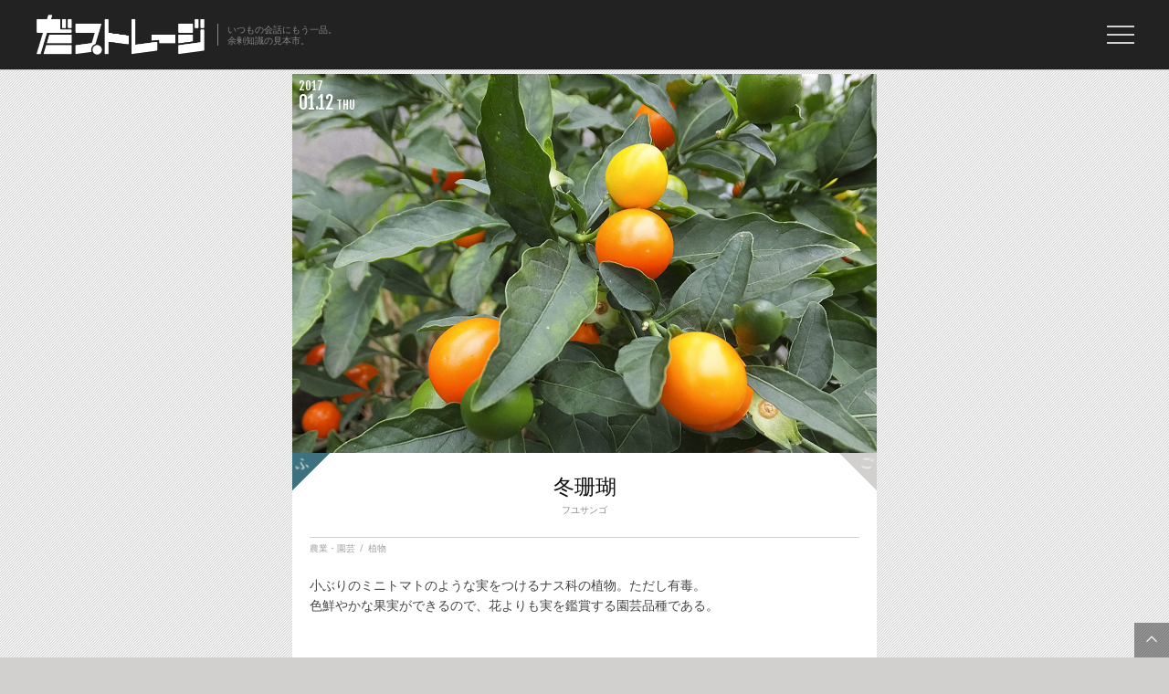

--- FILE ---
content_type: text/html; charset=UTF-8
request_url: http://dastrage.com/%E5%86%AC%E7%8F%8A%E7%91%9A/
body_size: 9842
content:
<!DOCTYPE html>
<html dir="ltr" lang="ja" itemscope itemtype="http://schema.org/Article" prefix="og: http://ogp.me/ns#" itemscope itemtype="http://schema.org/CreativeWork">
<head>
<meta charset="UTF-8">
<meta http-equiv="X-UA-Compatible" content="IE=edge,chrome=1"/>
<meta http-equiv="content-Script-Type" content="text/javascript"/>
<meta http-equiv="content-Stype-Type" content="text/style"/>
<meta name="copyright" content="&copy; ENTAKU,LLC. All rights reserved."/>
<meta name="viewport" content="width=device-width, user-scalable=yes, minimum-scale=1.0">
<link rel="shortcut icon" href="http://dastrage.com/wp/wp-content/themes/dastrage/images/favicon.ico"/>
<script>(function(html){html.className=html.className.replace(/\bno-js\b/,'js')})(document.documentElement);</script>
<title>冬珊瑚 | だストレージ</title>

<!-- All in One SEO Pack 2.7.1 by Michael Torbert of Semper Fi Web Design[805,830] -->
<meta name="description" content="小ぶりのミニトマトのような実をつけるナス科の植物。ただし有毒。 色鮮やかな果実ができるので、花よりも実を鑑賞する園芸品種である。 カラフル・オーナメント 園芸品種全般に言えるが、別名が多い。"/>

<link rel="canonical" href="http://dastrage.com/冬珊瑚/"/>
<meta property="og:title" content="冬珊瑚 | だストレージ"/>
<meta property="og:type" content="article"/>
<meta property="og:url" content="http://dastrage.com/冬珊瑚/"/>
<meta property="og:image" content="http://dastrage.com/wp/wp-content/uploads/2017/01/img170112-1280x830.jpg"/>
<meta property="og:site_name" content="だストレージ"/>
<meta property="og:description" content="小ぶりのミニトマトのような実をつけるナス科の植物。ただし有毒。 色鮮やかな果実ができるので、花よりも実を鑑賞する園芸品種である。 カラフル・オーナメント 園芸品種全般に言えるが、別名が多い。 冬珊瑚（フユサンゴ）のほか、玉珊瑚（タマサンゴ）、龍の珠（リュウノタマ）、玉柳（タマヤナギ）、また英語読みそのままでクリスマスチェリー、エルサレムチェリー、など。 果実は緑色⇒黄色⇒濃い橙色～赤色と変化するのだが、夏から冬にかけて長く実をつけるのでこれらの色が混在し、とてもカラフルである。 英名はこの実がクリスマスツリーの飾りのようであることから付いたものだという。 白色から赤へと変化する品種や、斑模様の入るものもある。 比較的丈夫で育てやすく、上記の通り色鮮やかで目に賑やかなので、庭木や切り花として人気が高い。 日本の都市部でも、住宅の庭先や街路のプランターなどでよく見かけることができる。 果実はミニトマトや鬼灯の実によく似ており、一見美味しそうだが毒があるので食べることはできない。 子供が誤って食べてしまう危険性があるので、置く場所や扱いには注意が必要だ。 似た道と非なる危険 ブラジル原産と言われるが、アジアやアフリカの熱帯地域原産であるという説もある。 日本には明治のころに輸入されたとか。 そう言えばトマトも江戸時代に日本に紹介され、明治になるまでは観賞用だったという歴史がある。 そもそもアンデス地方の人たちが昔から育てていた他は、それを持ち帰ったものが広まったヨーロッパでも18世紀に入るまで食用にはなっていなかった。 同じナス科ナス属※1であることや、トマトの方は人体に影響は無い程度の微量だが毒を持つことも共通している。 見た目以上に近い品種なのかも知れない。 ナス属（ソラナム属とも言う）を示す「Solanum」は、古いラテン語の「solamen＝安静」が語源だ。 この属の植物に鎮痛作用を持つ種が存在することに因るという。 名前通りに珊瑚のような美しさだが、薔薇に棘ありといったところか。（ややこしい例えをするな） 有無／強弱はあれど、なんかナス科の植物はやはり毒や薬に関わるものが多いんだな……と改めて認識した。 「これは美味しくいただけるようになってて良かったなあ……」と噛み締めながらトマトのほうを食べていきたい。"/>
<meta property="article:published_time" content="2017-01-12T01:26:02Z"/>
<meta property="article:modified_time" content="2017-01-15T16:00:35Z"/>
<meta name="twitter:card" content="summary_large_image"/>
<meta name="twitter:site" content="@dastrage_entaku"/>
<meta name="twitter:domain" content="dastrage_entaku"/>
<meta name="twitter:title" content="冬珊瑚 | だストレージ"/>
<meta name="twitter:description" content="小ぶりのミニトマトのような実をつけるナス科の植物。ただし有毒。 色鮮やかな果実ができるので、花よりも実を鑑賞する園芸品種である。 カラフル・オーナメント 園芸品種全般に言えるが、別名が多い。 冬珊瑚（フユサンゴ）のほか、玉珊瑚（タマサンゴ）、龍の珠（リュウノタマ）、玉柳（タマヤナギ）、また英語読みそのままでクリスマスチェリー、エルサレムチェリー、など。 果実は緑色⇒黄色⇒濃い橙色～赤色と変化するのだが、夏から冬にかけて長く実をつけるのでこれらの色が混在し、とてもカラフルである。 英名はこの実がクリスマスツリーの飾りのようであることから付いたものだという。 白色から赤へと変化する品種や、斑模様の入るものもある。 比較的丈夫で育てやすく、上記の通り色鮮やかで目に賑やかなので、庭木や切り花として人気が高い。 日本の都市部でも、住宅の庭先や街路のプランターなどでよく見かけることができる。 果実はミニトマトや鬼灯の実によく似ており、一見美味しそうだが毒があるので食べることはできない。 子供が誤って食べてしまう危険性があるので、置く場所や扱いには注意が必要だ。 似た道と非なる危険 ブラジル原産と言われるが、アジアやアフリカの熱帯地域原産であるという説もある。 日本には明治のころに輸入されたとか。 そう言えばトマトも江戸時代に日本に紹介され、明治になるまでは観賞用だったという歴史がある。 そもそもアンデス地方の人たちが昔から育てていた他は、それを持ち帰ったものが広まったヨーロッパでも18世紀に入るまで食用にはなっていなかった。 同じナス科ナス属※1であることや、トマトの方は人体に影響は無い程度の微量だが毒を持つことも共通している。 見た目以上に近い品種なのかも知れない。 ナス属（ソラナム属とも言う）を示す「Solanum」は、古いラテン語の「solamen＝安静」が語源だ。 この属の植物に鎮痛作用を持つ種が存在することに因るという。 名前通りに珊瑚のような美しさだが、薔薇に棘ありといったところか。（ややこしい例えをするな） 有無／強弱はあれど、なんかナス科の植物はやはり毒や薬に関わるものが多いんだな……と改めて認識した。 「これは美味しくいただけるようになってて良かったなあ……」と噛み締めながらトマトのほうを食べていきたい。"/>
<meta name="twitter:image" content="http://dastrage.com/wp/wp-content/uploads/2017/01/img170112-1280x830.jpg"/>
<meta itemprop="image" content="http://dastrage.com/wp/wp-content/uploads/2017/01/img170112-1280x830.jpg"/>
			<script type="text/javascript">window.ga=window.ga||function(){(ga.q=ga.q||[]).push(arguments)};ga.l=+new Date;ga('create','UA-90303610-1','auto');ga('send','pageview');</script>
			<script async src="https://www.google-analytics.com/analytics.js"></script>
			<!-- /all in one seo pack -->
<link rel='dns-prefetch' href='//s0.wp.com'/>
<link rel='dns-prefetch' href='//webfont.fontplus.jp'/>
<link rel='dns-prefetch' href='//fonts.googleapis.com'/>
<link rel='dns-prefetch' href='//s.w.org'/>
<link href='https://fonts.gstatic.com' crossorigin rel='preconnect'/>
<link rel="alternate" type="application/rss+xml" title="だストレージ &raquo; フィード" href="http://dastrage.com/feed/"/>
<link rel="alternate" type="application/rss+xml" title="だストレージ &raquo; コメントフィード" href="http://dastrage.com/comments/feed/"/>
<link rel='stylesheet' id='twentyfifteen-jetpack-css' href='http://dastrage.com/wp/wp-content/plugins/jetpack/modules/theme-tools/compat/twentyfifteen.css,qver=6.3.7.pagespeed.ce.Poa0BU7Ccl.css' type='text/css' media='all'/>
<link rel='stylesheet' id='dashicons-css' href='http://dastrage.com/wp/wp-includes/css/dashicons.min.css,qver=4.9.26.pagespeed.ce.HDZOd3zSuH.css' type='text/css' media='all'/>
<link rel='stylesheet' id='parent-style-css' href='http://dastrage.com/wp/wp-content/themes/twentyfifteen/style.css,qver=4.9.26.pagespeed.ce.iBsAzfBGp_.css' type='text/css' media='all'/>
<link rel='stylesheet' id='twentyfifteen-fonts-css' href='https://fonts.googleapis.com/css?family=Noto+Sans%3A400italic%2C700italic%2C400%2C700%7CNoto+Serif%3A400italic%2C700italic%2C400%2C700%7CInconsolata%3A400%2C700&#038;subset=latin%2Clatin-ext' type='text/css' media='all'/>
<link rel='stylesheet' id='genericons-css' href='http://dastrage.com/wp/wp-content/plugins/jetpack/_inc/genericons/genericons/genericons.css,qver=3.1.pagespeed.ce.E6ZQDd82xt.css' type='text/css' media='all'/>
<link rel='stylesheet' id='twentyfifteen-style-css' href='http://dastrage.com/wp/wp-content/themes/dastrage/style.css,qver=4.9.26.pagespeed.ce.upb3FtPHZG.css' type='text/css' media='all'/>
<style id='twentyfifteen-style-inline-css' type='text/css'>

			.post-navigation .nav-previous { background-image: url(http://dastrage.com/wp/wp-content/uploads/2017/01/img170111-825x510.jpg); }
			.post-navigation .nav-previous .post-title, .post-navigation .nav-previous a:hover .post-title, .post-navigation .nav-previous .meta-nav { color: #fff; }
			.post-navigation .nav-previous a:before { background-color: rgba(0, 0, 0, 0.4); }
		
			.post-navigation .nav-next { background-image: url(http://dastrage.com/wp/wp-content/uploads/2017/01/img170113-825x510.jpg); border-top: 0; }
			.post-navigation .nav-next .post-title, .post-navigation .nav-next a:hover .post-title, .post-navigation .nav-next .meta-nav { color: #fff; }
			.post-navigation .nav-next a:before { background-color: rgba(0, 0, 0, 0.4); }
		
</style>
<!--[if lt IE 9]>
<link rel='stylesheet' id='twentyfifteen-ie-css'  href='http://dastrage.com/wp/wp-content/themes/twentyfifteen/css/ie.css?ver=20141010' type='text/css' media='all' />
<![endif]-->
<!--[if lt IE 8]>
<link rel='stylesheet' id='twentyfifteen-ie7-css'  href='http://dastrage.com/wp/wp-content/themes/twentyfifteen/css/ie7.css?ver=20141010' type='text/css' media='all' />
<![endif]-->
<link rel='stylesheet' id='jetpack-widget-social-icons-styles-css' href='http://dastrage.com/wp/wp-content/plugins/jetpack/modules/widgets/social-icons/social-icons.css,qver=20170506.pagespeed.ce.fZkfYWPAG4.css' type='text/css' media='all'/>
<link rel='stylesheet' id='malinky-ajax-pagination-css' href='http://dastrage.com/wp/wp-content/plugins/malinky-ajax-pagination/css/style.css.pagespeed.ce.Qua06q1iR_.css' type='text/css' media='all'/>
<link rel='stylesheet' id='jetpack_css-css' href='http://dastrage.com/wp/wp-content/plugins/jetpack/css/jetpack.css,qver=6.3.7.pagespeed.ce._Sb3iQx97G.css' type='text/css' media='all'/>
<script type='text/javascript' src='http://dastrage.com/wp/wp-includes/js/jquery/jquery.js,qver=1.12.4.pagespeed.jm.gp20iU5FlU.js'></script>
<script type='text/javascript' src='http://dastrage.com/wp/wp-includes/js/jquery/jquery-migrate.min.js,qver=1.4.1.pagespeed.jm.C2obERNcWh.js'></script>
<script type='text/javascript' src='//webfont.fontplus.jp/accessor/script/fontplus.js?cCmogEuyVJM=&#038;pm=1&#038;aa=1&#038;ab=2&#038;ver=4.9.26'></script>
<script type='text/javascript' src='http://dastrage.com/wp/wp-content/themes/dastrage/js/functionSet.js,qver=4.9.26.pagespeed.jm.jAdLMJf15t.js'></script>
<link rel='https://api.w.org/' href='http://dastrage.com/wp-json/'/>
<link rel="EditURI" type="application/rsd+xml" title="RSD" href="http://dastrage.com/wp/xmlrpc.php?rsd"/>
<link rel="wlwmanifest" type="application/wlwmanifest+xml" href="http://dastrage.com/wp/wp-includes/wlwmanifest.xml"/> 
<link rel='prev' title='ブジェツラフ' href='http://dastrage.com/%e3%83%96%e3%82%b8%e3%82%a7%e3%83%84%e3%83%a9%e3%83%95/'/>
<link rel='next' title='52' href='http://dastrage.com/52%ef%bc%88%e9%af%a8%ef%bc%89/'/>
<link rel='shortlink' href='https://wp.me/p7Ujj7-6T'/>
<link rel="alternate" type="application/json+oembed" href="http://dastrage.com/wp-json/oembed/1.0/embed?url=http%3A%2F%2Fdastrage.com%2F%25e5%2586%25ac%25e7%258f%258a%25e7%2591%259a%2F"/>
<link rel="alternate" type="text/xml+oembed" href="http://dastrage.com/wp-json/oembed/1.0/embed?url=http%3A%2F%2Fdastrage.com%2F%25e5%2586%25ac%25e7%258f%258a%25e7%2591%259a%2F&#038;format=xml"/>

<link rel='dns-prefetch' href='//v0.wordpress.com'/>
<style type='text/css'>img#wpstats{display:none}</style>		<style type="text/css">.recentcomments a{display:inline !important;padding:0 !important;margin:0 !important;}</style>
		<link rel="icon" href="http://dastrage.com/wp/wp-content/uploads/2016/11/cropped-icon-32x32.png.pagespeed.ce.0JBu-cN9k0.png" sizes="32x32"/>
<link rel="icon" href="http://dastrage.com/wp/wp-content/uploads/2016/11/cropped-icon-192x192.png.pagespeed.ce.mj45rihZb_.png" sizes="192x192"/>
<link rel="apple-touch-icon-precomposed" href="http://dastrage.com/wp/wp-content/uploads/2016/11/cropped-icon-180x180.png.pagespeed.ce.a0M2B2lG6q.png"/>
<meta name="msapplication-TileImage" content="http://dastrage.com/wp/wp-content/uploads/2016/11/cropped-icon-270x270.png"/>
</head>
<body class="post-template-default single single-post postid-427 single-format-standard wp-custom-logo">
<div id="wrapperBody">
	<header id="gHeader">
		<div class="area_title">
			<div class="baseHolder">

								<strong class="siteTitle">
					<a href="http://dastrage.com" class="logo_site"><img src="http://dastrage.com/wp/wp-content/themes/dastrage/images/logo_white.png.pagespeed.ce.buYgjXcqqi.png" alt="だストレージ" width="746" height="189"/></a>
					<div class="lead_site"><em>いつもの会話にもう一品。<br>余剰知識の見本市。</em></div>
				</strong>
				
			</div>
		</div><!-- /.area_title -->
		<div class="triggerNav">
			<span></span>
			<span></span>
			<span></span>
		</div>
	</header><!-- /#gHeader -->

	<div class="area_ctrl">
		<nav class="nav_menu">
			<ul>
				<li><a href="http://dastrage.com">Home<span>ホーム</span></a></li>
				<li><a href="http://dastrage.com/concept/">Concept<span>コンセプト＆ルール</span></a></li>
				<li><a href="http://dastrage.com/monthly/">Monthly Archive<span>月別アーカイブ</span></a></li>
				<li><a href="http://dastrage.com/initials/">Initials Archive<span>頭文字別アーカイブ</span></a></li>
				<li><a href="http://dastrage.com/contact/">Contact<span>お問い合わせ・ご連絡</span></a></li>
				<li class="navSect_share">
										<em class="titleSect">Share</em>
					<ul class="btnset_sns">
						<li class="fb1"><a href="http://www.facebook.com/share.php?u=http://dastrage.com&amp;t=だストレージ" onclick="window.open(this.href, 'FBSwindow', 'width=550, height=450, personalbar=0, location=0, toolbar=0, scrollbars=1, resizable=1'); return false;" target="_blank"><div><span>facebook シェア</span></div></a></li>
						<!--<li class="fb2"><a href="#" target="_blank"><div><span>facebook いいね！</span></div></a></li>-->
						<li class="tw"><a href="http://twitter.com/share?text=だストレージ&nbsp;-&nbsp;いつもの会話にもう一品。余剰知識の見本市。&amp;url=http://dastrage.com" data-related="dastrage_entaku" onclick="window.open(this.href, 'TWwindow', 'width=550, height=450, personalbar=0, location=0, toolbar=0, scrollbars=1, resizable=1'); return false;" target="_blank"><div><span>ツイート</span></div></a></li>
					</ul>
				</li>
			</ul>
		</nav>
		<nav class="nav_subscribe">
			<ul class="btnset_sns">
				<li class="feedly"><a href="http://cloud.feedly.com/#subscription%2Ffeed%2Fhttp%3a%2f%2fdastrage.com%2frss%2f" target="_blank"><div><span>Feedly</span></div></a></li>
				<li class="tw"><a href="https://twitter.com/dastrage_entaku" target="_blank"><div><span>Twitter</span></div></a></li>
			</ul>
		</nav>
	</div><!-- /.area_ctrl -->
<div id="setTypeHolder" class="typeArticle"><!-- Article/Pageの種別でclassを追加 -->
<div class="contents ini-hu" id="post-427"><!-- イニシャル設定：class追加／記事ID -->
	
	<article class="containerCommon container_articleDetail">
		<div class="block_thumInfo">
					<figure class="thum"><img src="http://dastrage.com/wp/wp-content/uploads/2017/01/img170112-1280x830.jpg" alt=""/></figure>
		
			<time class="date" datetime="2017-01-12"><span class="year">2017</span>01.12<span class="week">THU</span></time>
		</div>
		<ul class="letterSet">
				<li class="letter_head ini-hu"><a href="http://dastrage.com/initials/ini-hu/"><div>ふ</div></a></li>
				<li class="letter_tail ini-go"><a href="http://dastrage.com/initials/ini-go/"><div>ご</div></a></li>
		</ul>
		<div class="baseHolder block_theme">
			<h1 class="themeWord">
				<strong>冬珊瑚</strong>
				<em class="kana">フユサンゴ</em>
			</h1>
			<ul class="list_category"><li>農業・園芸</li><li>植物</li></ul>		</div>
		<div class="baseHolder field_articleBody">
			<p>小ぶりのミニトマトのような実をつけるナス科の植物。ただし有毒。<br/>
色鮮やかな果実ができるので、花よりも実を鑑賞する園芸品種である。</p>
<h2>カラフル・オーナメント</h2>
<p>園芸品種全般に言えるが、別名が多い。<br/>
冬珊瑚（フユサンゴ）のほか、玉珊瑚（タマサンゴ）、龍の珠（リュウノタマ）、玉柳（タマヤナギ）、また英語読みそのままでクリスマスチェリー、エルサレムチェリー、など。</p>
<p>果実は緑色⇒黄色⇒濃い橙色～赤色と変化するのだが、夏から冬にかけて長く実をつけるのでこれらの色が混在し、とてもカラフルである。</p>
<p>英名はこの実がクリスマスツリーの飾りのようであることから付いたものだという。<br/>
白色から赤へと変化する品種や、斑模様の入るものもある。</p>
<p>比較的丈夫で育てやすく、上記の通り色鮮やかで目に賑やかなので、庭木や切り花として人気が高い。<br/>
日本の都市部でも、住宅の庭先や街路のプランターなどでよく見かけることができる。</p>
<p>果実はミニトマトや鬼灯の実によく似ており、一見美味しそうだが毒があるので食べることはできない。<br/>
子供が誤って食べてしまう危険性があるので、置く場所や扱いには注意が必要だ。</p>
<h2>似た道と非なる危険</h2>
<p>ブラジル原産と言われるが、アジアやアフリカの熱帯地域原産であるという説もある。<br/>
日本には明治のころに輸入されたとか。</p>
<p>そう言えばトマトも江戸時代に日本に紹介され、明治になるまでは観賞用だったという歴史がある。<br/>
そもそもアンデス地方の人たちが昔から育てていた他は、それを持ち帰ったものが広まったヨーロッパでも18世紀に入るまで食用にはなっていなかった。</p>
<p>同じナス科ナス属<sup><a href="#note">※1</a></sup>であることや、トマトの方は人体に影響は無い程度の微量だが毒を持つことも共通している。<br/>
見た目以上に近い品種なのかも知れない。</p>
<p>ナス属（ソラナム属とも言う）を示す「Solanum」は、古いラテン語の「solamen＝安静」が語源だ。<br/>
この属の植物に鎮痛作用を持つ種が存在することに因るという。</p>
<p>名前通りに珊瑚のような美しさだが、薔薇に棘ありといったところか。（ややこしい例えをするな）<br/>
有無／強弱はあれど、なんかナス科の植物はやはり毒や薬に関わるものが多いんだな……と改めて認識した。</p>
<p>「これは美味しくいただけるようになってて良かったなあ……」と噛み締めながらトマトのほうを食べていきたい。</p>
		</div><!-- /.field_articleBody -->

						<div class="baseHolder" id="notes">
			<ul class="list_notes">
				<li>※1: かつて長らくトマト属として独自の属にあったが、90年代に入ってから系統分析が改められ、ナス属とされている。</li>
			</ul>
		</div><!-- /#notes -->
		
		<div class="baseHolder" id="authors">
									<ul>
				<li class="credit_texts">
					<h3>TEXTS by</h3>
					<div class="sep_name">
						<span class="icon"><img src="http://dastrage.com/wp/wp-content/themes/dastrage/images/author_yoroyoro.jpg" alt=""/></span>
						<em class="name">Yuri Yorozuna</em>
					</div>
				</li>
											</ul>
					</div><!-- /#authors -->

		<div class="baseHolder block_share">
			
			<ul class="btnset_sns">
				<li class="fb1"><a href="http://www.facebook.com/share.php?u=http://dastrage.com/?p=427&amp;t=【ふ】ミニトマトに似てるが毒がある！ クリスマス飾りのようなカラフルさが魅力の園芸植物。｜だストレージ" onclick="window.open(this.href, 'FBSwindow', 'width=550, height=450, personalbar=0, location=0, toolbar=0, scrollbars=1, resizable=1'); return false;" target="_blank"><div><span>facebook シェア</span></div></a></li>

				<!--<li class="fb2"><a href="#" onclick="window.open(this.href, 'FBLwindow', 'width=550, height=450, personalbar=0, location=0, toolbar=0, scrollbars=1, resizable=1'); return false;" target="_blank"><div><span>facebook いいね！</span></div></a></li>-->

				<li class="tw"><a href="http://twitter.com/share?text=【ふ】ミニトマトに似てるが毒がある！ クリスマス飾りのようなカラフルさが魅力の園芸植物。｜だストレージ&amp;url=http://dastrage.com/?p=427" data-related="dastrage_entaku" onclick="window.open(this.href, 'TWwindow', 'width=550, height=450, personalbar=0, location=0, toolbar=0, scrollbars=1, resizable=1'); return false;" target="_blank"><div><span>ツイート</span></div></a></li>

				<li class="gp"><a href="https://plus.google.com/share?url=http://dastrage.com/?p=427" onclick="window.open(this.href, 'GPwindow', 'width=550, height=450, personalbar=0, location=0, toolbar=0, scrollbars=1, resizable=1'); return false;" target="_blank"><div><span>Google+</span></div></a></li>

				<li class="pk"><a href="http://getpocket.com/edit?url=http://dastrage.com/?p=427&amp;title=【ふ】冬珊瑚｜だストレージ" onclick="window.open(this.href, 'PKwindow', 'width=550, height=350, menubar=0, toolbar=0, scrollbars=1'); return false;"><div><span>Pocket</span></div></a></li>

				<li class="hb"><a href="http://b.hatena.ne.jp/add?mode=confirm&url=http://dastrage.com/?p=427&amp;title=【ふ】冬珊瑚｜だストレージ" onclick="window.open(this.href, 'window', 'width=550, height=450, personalbar=0, location=0, toolbar=0, scrollbars=1, resizable=1'); return false;" target="_blank"><div><span>はてなブックマーク</span></div></a></li>

				<li class="ln"><a href="http://line.me/R/msg/text/?http://dastrage.com/?p=427%0D%0A【ふ】ミニトマトに似てるが毒がある！ クリスマス飾りのようなカラフルさが魅力の園芸植物。｜だストレージ" target="_blank"><div><span>LINEで送る</span></div></a></li>
			</ul>
		</div><!-- /.block_share -->
	</article><!-- /.container_articleDetail -->

		<div class="containerCommon container_relation">
		<div class="baseHolder">
			<h2>リンク・参考</h2>

						<ul class="list_links">
				<li><a href="http://www.teych.com/11ghana-16.html" target="_blank">花 フユサンゴ/11月16日の花と花言葉 フユサンゴ 魅る魅るガーデニング</a></li>
<li><a href="http://sodatekata.net/flowers/page/860.html" target="_blank">フユサンゴの育て方｜ガーデニング花図鑑</a></li>
<li><a href="http://www.hana300.com/fuyusa.html" target="_blank">冬珊瑚（フユサンゴ）｜季節の花300</a></li>
<li><a href="https://www.shuminoengei.jp/m-pc/a-page_p_detail/target_plant_code-351" target="_blank">フユサンゴとは - 育て方図鑑 | みんなの趣味の園芸</a></li>
<li><a href="https://kotobank.jp/word/%E3%83%95%E3%83%A6%E3%82%B5%E3%83%B3%E3%82%B4-175046" target="_blank">フユサンゴ(フユサンゴ)とは - コトバンク</a></li>
<li><a href="https://www.kagiken.co.jp/new/kojimachi/hana-tamasango_large.html" target="_blank">タマサンゴ(玉珊瑚)【かぎけんWEB】</a></li>
<li><a href="http://www.kagome.co.jp/tomato/tomato-univ/literature/" target="_blank">カゴメ株式会社 > もっと知りたい トマトと野菜 > トマト大学 > 文学部</a></li>
<li><a href="http://www.tomato-school.com/history/" target="_blank">トマトの歴史　とまと学校</a></li>
			</ul>
			
					</div>
	</div><!-- /.container_relation -->
	
		<aside class="containerCommon container_advertisement">
		<div class="baseHolder">
						<div id="adarea01"><iframe src="https://rcm-fe.amazon-adsystem.com/e/cm?t=entakuguild-22&o=9&p=8&l=as1&asins=4473039595&ref=tf_til&fc1=000000&IS2=1&lt1=_blank&m=amazon&lc1=0000FF&bc1=FFFFFF&bg1=FFFFFF&f=ifr" style="width:120px;height:240px;" scrolling="no" marginwidth="0" marginheight="0" frameborder="0"></iframe>
</div>
									<div id="adarea02"><iframe src="https://rcm-fe.amazon-adsystem.com/e/cm?t=entakuguild-22&o=9&p=8&l=as1&asins=B00VR7G0AO&ref=tf_til&fc1=000000&IS2=1&lt1=_blank&m=amazon&lc1=0000FF&bc1=FFFFFF&bg1=FFFFFF&f=ifr" style="width:120px;height:240px;" scrolling="no" marginwidth="0" marginheight="0" frameborder="0"></iframe></div>
									<div id="adarea03"><iframe src="https://rcm-fe.amazon-adsystem.com/e/cm?t=entakuguild-22&o=9&p=8&l=as1&asins=4794964129&ref=tf_til&fc1=000000&IS2=1&lt1=_blank&m=amazon&lc1=0000FF&bc1=FFFFFF&bg1=FFFFFF&f=ifr" style="width:120px;height:240px;" scrolling="no" marginwidth="0" marginheight="0" frameborder="0"></iframe></div>
									<div id="adarea04"><iframe src="https://rcm-fe.amazon-adsystem.com/e/cm?t=entakuguild-22&o=9&p=8&l=as1&asins=4781402437&ref=tf_til&fc1=000000&IS2=1&lt1=_blank&m=amazon&lc1=0000FF&bc1=FFFFFF&bg1=FFFFFF&f=ifr" style="width:120px;height:240px;" scrolling="no" marginwidth="0" marginheight="0" frameborder="0"></iframe>
</div>
					</div>
	</aside><!-- /.container_advertisement -->
	
	<nav class="baseHolder container_blankbox navArticle">
		<ul class="btnSet_outer clm2">
			<li class="nav_prev"><a href="http://dastrage.com/%e3%83%96%e3%82%b8%e3%82%a7%e3%83%84%e3%83%a9%e3%83%95/" rel="prev">PREV</a></li>
			<li class="nav_next"><a href="http://dastrage.com/52%ef%bc%88%e9%af%a8%ef%bc%89/" rel="next">NEXT</a></li>
		</ul>
	</nav><!-- /.navArticle -->

	</div><!-- /.contents -->
</div><!-- /#setTypeHolder -->
	<a class="btn_pagetop"><div><span>page top</span></div></a>
	<footer id="gFooter">
		<div class="baseHolder">
			<p class="txt_copy"><small>&copy; 2016 ENTAKU,LLC. All rights reserved.</small></p>
		</div>
	</footer><!-- /#gFooter -->
</div><!-- /#wrapperBody -->
	<div style="display:none">
	</div>
<script type='text/javascript' src='https://s0.wp.com/wp-content/js/devicepx-jetpack.js?ver=202604'></script>
<script type='text/javascript'>//<![CDATA[
(function(){var ua=navigator.userAgent.toLowerCase();if((ua.indexOf('webkit')>-1||ua.indexOf('opera')>-1||ua.indexOf('msie')>-1)&&document.getElementById&&window.addEventListener){window.addEventListener('hashchange',function(){var element=document.getElementById(location.hash.substring(1));if(element){if(!/^(?:a|select|input|button|textarea)$/i.test(element.nodeName)){element.tabIndex=-1;}element.focus();}},false);}})();
//]]></script>
<script type='text/javascript'>//<![CDATA[
var screenReaderText={"expand":"<span class=\"screen-reader-text\">\u30b5\u30d6\u30e1\u30cb\u30e5\u30fc\u3092\u5c55\u958b<\/span>","collapse":"<span class=\"screen-reader-text\">\u30b5\u30d6\u30e1\u30cb\u30e5\u30fc\u3092\u9589\u3058\u308b<\/span>"};
//]]></script>
<script type='text/javascript' src='http://dastrage.com/wp/wp-content/themes/twentyfifteen/js/functions.js,qver=20150330.pagespeed.jm.rwt_TaudRh.js'></script>
<script type='text/javascript'>//<![CDATA[
var malinkySettings={"1":{"theme_defaults":"Twenty Fifteen","posts_wrapper":".list_articles","post_wrapper":".container_article","pagination_wrapper":".navigation","next_page_selector":".nav-links a.next","paging_type":"load-more","infinite_scroll_buffer":"20","ajax_loader":"<img src=\"http:\/\/dastrage.com\/wp\/wp-content\/plugins\/malinky-ajax-pagination\/img\/loader.gif\" alt=\"AJAX Loader\" \/>","load_more_button_text":"Load More Posts","loading_more_posts_text":"Loading...","callback_function":"FONTPLUS.reload(true);"}};
//]]></script>
<script type='text/javascript' src='http://dastrage.com/wp/wp-content/plugins/malinky-ajax-pagination/js/main.js.pagespeed.ce.OQsPaNra-x.js'></script>
<script type='text/javascript'>//<![CDATA[
!function(d,l){"use strict";var e=!1,n=!1;if(l.querySelector)if(d.addEventListener)e=!0;if(d.wp=d.wp||{},!d.wp.receiveEmbedMessage)if(d.wp.receiveEmbedMessage=function(e){var t=e.data;if(t)if(t.secret||t.message||t.value)if(!/[^a-zA-Z0-9]/.test(t.secret)){for(var r,i,a,s=l.querySelectorAll('iframe[data-secret="'+t.secret+'"]'),n=l.querySelectorAll('blockquote[data-secret="'+t.secret+'"]'),o=new RegExp("^https?:$","i"),c=0;c<n.length;c++)n[c].style.display="none";for(c=0;c<s.length;c++)if(r=s[c],e.source===r.contentWindow){if(r.removeAttribute("style"),"height"===t.message){if(1e3<(a=parseInt(t.value,10)))a=1e3;else if(~~a<200)a=200;r.height=a}if("link"===t.message)if(i=l.createElement("a"),a=l.createElement("a"),i.href=r.getAttribute("src"),a.href=t.value,o.test(a.protocol))if(a.host===i.host)if(l.activeElement===r)d.top.location.href=t.value}}},e)d.addEventListener("message",d.wp.receiveEmbedMessage,!1),l.addEventListener("DOMContentLoaded",t,!1),d.addEventListener("load",t,!1);function t(){if(!n){n=!0;for(var e,t,r=-1!==navigator.appVersion.indexOf("MSIE 10"),i=!!navigator.userAgent.match(/Trident.*rv:11\./),a=l.querySelectorAll("iframe.wp-embedded-content"),s=0;s<a.length;s++){if(!(e=a[s]).getAttribute("data-secret"))t=Math.random().toString(36).substr(2,10),e.src+="#?secret="+t,e.setAttribute("data-secret",t);if(r||i)(t=e.cloneNode(!0)).removeAttribute("security"),e.parentNode.replaceChild(t,e)}}}}(window,document);
//]]></script>
<script type='text/javascript' src='https://stats.wp.com/e-202604.js' async='async' defer='defer'></script>
<script type='text/javascript'>_stq=window._stq||[];_stq.push(['view',{v:'ext',j:'1:6.3.7',blog:'116854941',post:'427',tz:'9',srv:'dastrage.com'}]);_stq.push(['clickTrackerInit','116854941','427']);</script>
</body>
</html>


--- FILE ---
content_type: text/css
request_url: http://dastrage.com/wp/wp-content/themes/dastrage/style.css,qver=4.9.26.pagespeed.ce.upb3FtPHZG.css
body_size: 471
content:
/*
Theme Name:   だストレージ
Theme URI:    http://dastrage.com/
Template:     twentyfifteen
Description:  しりとりで煮込むナナメ上への知識の闇鍋
Author:       ENTAKU,LLC.
Author URI:   http://entaku-guild.com/
Tags:         Pannel layout theme, gray, white, vermilion, stylish
Version:      1.0
Text Domain:  entaku-lab
*/

@import url("./style/reset.css");
@import url("./style/common.css");
@import url("./style/addition.css");


--- FILE ---
content_type: text/css
request_url: http://dastrage.com/wp/wp-content/themes/dastrage/style/reset.css
body_size: 744
content:
@charset "utf-8";
/* CSS Document */

html, body, div, span, object, iframe, 
h1, h2, h3, h4, h5, h6, p, blockquote, pre, 
abbr, address, cite, code, 
del, dfn, em, img, ins, kbd, q, samp, 
small, sub,  var, 
b, i, 
dl, dt, dd, ol, ul, li, 
fieldset, form, label, legend, 
table, caption, tbody, tfoot, thead, tr, th, td, 
main, article, aside, canvas, details, figcaption, figure, 
footer, header, hgroup, menu, nav, section, summary, 
time, mark, audio, video, 
input, textarea, button, select {
	margin: 0;
	padding: 0;
	border: 0;
	outline: 0;
	background-color: transparent;
	background-image: none;
	font-size: 100%;
	font-style: normal;
	font-weight: normal;
	vertical-align: baseline;
}
body {
	line-height: 1;
}
article, aside, details, figcaption, figure, 
footer, header, hgroup, menu, nav, section { 
    display:block;
}
li {
	list-style: none;
}
blockquote, q {
	quotes: none;
}
blockquote:before, blockquote:after, 
q:before, q:after {
	content: '';
	content: none;
}
:focus {
	outline: 0;
}
ins {
	text-decoration: none;
}
mark {
	text-decoration: none;
	font-style: normal;
	font-weight: nomal;
}
del {
	text-decoration: line-through;
}
abbr[title], dfn[title] {
	border-bottom: 1px dotted;
	cursor: help;
}
table {
	border-collapse: collapse;
	border-spacing: 0;
}
hr {
	display: block;
	margin: 1em 0;
	padding: 0;
	height: 1px;
	border: 0;
	border-top-style: solid;
	border-top-width: 1px;
}
input, buttun, select {
	vertical-align: middle;
}

--- FILE ---
content_type: text/css
request_url: http://dastrage.com/wp/wp-content/themes/dastrage/style/common.css
body_size: 21060
content:
@import url(https://fonts.googleapis.com/css?family=Open+Sans:400,400italic,600italic,600,700,700italic);
@import url(https://fonts.googleapis.com/css?family=Fjalla+One);
@charset "utf-8";
[class^="icon-"],
[class*=" icon-"] {
  font-family: 'iconset_dastrage' !important;
  speak: none;
  font-style: normal;
  font-weight: normal;
  font-variant: normal;
  text-transform: none;
  line-height: 1;
  -webkit-font-smoothing: antialiased;
  -moz-osx-font-smoothing: grayscale;
}
.icon-arrow-down:before {
  content: "\e900";
}
.icon-arrow-left:before {
  content: "\e901";
}
.icon-arrow-right:before {
  content: "\e902";
}
.icon-arrow-up:before {
  content: "\e903";
}
.icon-home:before {
  content: "\e909";
}
.icon-window:after {
  content: "\e90e";
}
.icon-check:before {
  content: "\e904";
}
.icon-correct:before {
  content: "\e905";
}
.icon-calendar:before {
  content: "\e906";
}
.icon-shuffle:before {
  content: "\e907";
}
.icon-search:before {
  content: "\e986";
}
.icon-zoom-in:before {
  content: "\e987";
}
.icon-zoom-out:before {
  content: "\e988";
}
.icon-attention:before {
  content: "\ea08";
}
.icon-question:before {
  content: "\ea09";
}
.icon-info:before {
  content: "\ea0c";
}
.icon-share:before {
  content: "\ea82";
}
.icon-quotes-left:before {
  content: "\e977";
}
.icon-quotes-right:before {
  content: "\e978";
}
.icon-facebook:before {
  content: "\ea90";
}
.icon-facebook-nice:before {
  content: "\e908";
}
.icon-facebook-share:before {
  content: "\ea91";
}
.icon-google-plus:before {
  content: "\ea8b";
}
.icon-twitter:before {
  content: "\ea96";
}
.icon-hatebu:before {
  content: "\e90b";
}
.icon-line:before {
  content: "\e90c";
}
.icon-pocket:before {
  content: "\e90d";
}
.icon-instagram:before {
  content: "\ea92";
}
.icon-tumblr:before {
  content: "\eab9";
}
.icon-linkedin:before {
  content: "\eaca";
}
.icon-pinterest:before {
  content: "\ead1";
}
.icon-feed:before {
  content: "\ea9b";
}
.icon-feedly:before {
  content: "\e90a";
}
.markDisc {
  padding-left: 1.2em;
}
.markDisc::before {
  content: " ";
  display: inline-block;
  float: left;
  margin: 0.5em 0 0 -1.05em;
  width: 0.5em;
  height: 0.5em;
  -moz-border-radius: 50%;
  -webkit-border-radius: 50%;
  border-radius: 50%;
  background-color: #a0a0a0;
}
.markDisc ul li::before {
  background-color: rgba(160, 160, 160, 0.6);
}
.markDisc ol {
  margin-left: 0.5em;
}
.markDisc ol li::before {
  color: #a0a0a0;
}
.markCount {
  counter-increment: listcount;
  padding-left: 1.5em;
}
.markCount::before {
  content: counter(listcount) ".";
  display: inline-block;
  float: left;
  margin: 0 0 0 -1.5em;
  padding-right: 0.5em;
  font-weight: bold;
  color: #a0a0a0;
}
.markCount ul {
  margin-left: -0.3em;
}
.markCount ul li {
  counter-increment: listcountThrough;
}
.markCount ul li::before {
  background-color: rgba(160, 160, 160, 0.6);
}
.markCount ol {
  padding-left: 2.5em;
}
.markCount ol li {
  counter-increment: listcountUnder;
}
.markCount ol li::before {
  margin-left: -2.5em;
  content: counter(listcount) "-" counter(listcountUnder) ".";
  background-color: transparent;
  color: rgba(160, 160, 160, 0.6);
}
@keyframes menuBar-center {
  100% {
    height: 0;
  }
}
@-webkit-keyframes menuBar-center {
  100% {
    height: 0;
  }
}
.letterSet .letter_head.ini-a {
  background-color: #af3631;
}
.letterSet .letter_head.ini-i {
  background-color: #b53733;
}
.letterSet .letter_head.ini-u {
  background-color: #bf3a36;
}
.letterSet .letter_head.ini-e {
  background-color: #c83f39;
}
.letterSet .letter_head.ini-o {
  background-color: #cb4642;
}
.letterSet .letter_head.ini-ah {
  background-color: #a93b37;
}
.letterSet .letter_head.ini-ih {
  background-color: #af3d39;
}
.letterSet .letter_head.ini-uh {
  background-color: #b9403c;
}
.letterSet .letter_head.ini-eh {
  background-color: #c2453f;
}
.letterSet .letter_head.ini-oh {
  background-color: #c54c48;
}
.letterSet .letter_head.ini-iya {
  background-color: #ad4231;
}
.letterSet .letter_head.ini-iyi {
  background-color: #b44332;
}
.letterSet .letter_head.ini-iyu {
  background-color: #bd4535;
}
.letterSet .letter_head.ini-iye {
  background-color: #c84b37;
}
.letterSet .letter_head.ini-iyo {
  background-color: #cb5141;
}
.letterSet .letter_head.ini-iyah {
  background-color: #a84636;
}
.letterSet .letter_head.ini-iyih {
  background-color: #ae4838;
}
.letterSet .letter_head.ini-iyuh {
  background-color: #b74a3b;
}
.letterSet .letter_head.ini-iyeh {
  background-color: #c24f3e;
}
.letterSet .letter_head.ini-iyoh {
  background-color: #c55647;
}
.letterSet .letter_head.ini-uwa {
  background-color: #ab4f2f;
}
.letterSet .letter_head.ini-uwi {
  background-color: #b25031;
}
.letterSet .letter_head.ini-uwu {
  background-color: #bb5433;
}
.letterSet .letter_head.ini-uwe {
  background-color: #c75736;
}
.letterSet .letter_head.ini-uwo {
  background-color: #cb5f3d;
}
.letterSet .letter_head.ini-uwah {
  background-color: #a55235;
}
.letterSet .letter_head.ini-uwih {
  background-color: #ad5336;
}
.letterSet .letter_head.ini-uwuh {
  background-color: #b55739;
}
.letterSet .letter_head.ini-uweh {
  background-color: #c05a3d;
}
.letterSet .letter_head.ini-uwoh {
  background-color: #c56343;
}
.letterSet .letter_head.ini-va {
  background-color: #a85d2e;
}
.letterSet .letter_head.ini-vi {
  background-color: #af602f;
}
.letterSet .letter_head.ini-vu {
  background-color: #b86532;
}
.letterSet .letter_head.ini-ve {
  background-color: #c56b34;
}
.letterSet .letter_head.ini-vo {
  background-color: #cc7039;
}
.letterSet .letter_head.ini-vah {
  background-color: #a35e33;
}
.letterSet .letter_head.ini-vih {
  background-color: #aa6134;
}
.letterSet .letter_head.ini-vuh {
  background-color: #b36737;
}
.letterSet .letter_head.ini-veh {
  background-color: #be6d3b;
}
.letterSet .letter_head.ini-voh {
  background-color: #c57240;
}
.letterSet .letter_head.ini-vya {
  background-color: #a46c2d;
}
.letterSet .letter_head.ini-vyi {
  background-color: #ac722e;
}
.letterSet .letter_head.ini-vyu {
  background-color: #b57731;
}
.letterSet .letter_head.ini-vye {
  background-color: #c17f32;
}
.letterSet .letter_head.ini-vyo {
  background-color: #ca8337;
}
.letterSet .letter_head.ini-vyah {
  background-color: #9f6b32;
}
.letterSet .letter_head.ini-vyih {
  background-color: #a67134;
}
.letterSet .letter_head.ini-vyuh {
  background-color: #af7737;
}
.letterSet .letter_head.ini-vyeh {
  background-color: #bb7e38;
}
.letterSet .letter_head.ini-vyoh {
  background-color: #c4833d;
}
.letterSet .letter_head.ini-ka {
  background-color: #a2792b;
}
.letterSet .letter_head.ini-ki {
  background-color: #a97d2d;
}
.letterSet .letter_head.ini-ku {
  background-color: #b3852f;
}
.letterSet .letter_head.ini-ke {
  background-color: #bf8e31;
}
.letterSet .letter_head.ini-ko {
  background-color: #c99434;
}
.letterSet .letter_head.ini-kah {
  background-color: #9d7730;
}
.letterSet .letter_head.ini-kih {
  background-color: #a47c32;
}
.letterSet .letter_head.ini-kuh {
  background-color: #ad8335;
}
.letterSet .letter_head.ini-keh {
  background-color: #b98c37;
}
.letterSet .letter_head.ini-koh {
  background-color: #c3923a;
}
.letterSet .letter_head.ini-ga {
  background-color: #a18227;
}
.letterSet .letter_head.ini-gi {
  background-color: #a7862b;
}
.letterSet .letter_head.ini-gu {
  background-color: #b08d2d;
}
.letterSet .letter_head.ini-ge {
  background-color: #bd9630;
}
.letterSet .letter_head.ini-go {
  background-color: #c7a033;
}
.letterSet .letter_head.ini-gah {
  background-color: #9c7f2c;
}
.letterSet .letter_head.ini-gih {
  background-color: #a28430;
}
.letterSet .letter_head.ini-guh {
  background-color: #aa8b33;
}
.letterSet .letter_head.ini-geh {
  background-color: #b89335;
}
.letterSet .letter_head.ini-goh {
  background-color: #c19d39;
}
.letterSet .letter_head.ini-kya {
  background-color: #9d8923;
}
.letterSet .letter_head.ini-kyi {
  background-color: #a18d2c;
}
.letterSet .letter_head.ini-kyu {
  background-color: #a7942e;
}
.letterSet .letter_head.ini-kye {
  background-color: #b49f31;
}
.letterSet .letter_head.ini-kyo {
  background-color: #bfa832;
}
.letterSet .letter_head.ini-kyah {
  background-color: #988628;
}
.letterSet .letter_head.ini-kyih {
  background-color: #9b8931;
}
.letterSet .letter_head.ini-kyuh {
  background-color: #a29033;
}
.letterSet .letter_head.ini-kyeh {
  background-color: #af9b36;
}
.letterSet .letter_head.ini-kyoh {
  background-color: #b9a438;
}
.letterSet .letter_head.ini-gya {
  background-color: #968c22;
}
.letterSet .letter_head.ini-gyi {
  background-color: #9a8f28;
}
.letterSet .letter_head.ini-gyu {
  background-color: #9e9631;
}
.letterSet .letter_head.ini-gye {
  background-color: #a9a034;
}
.letterSet .letter_head.ini-gyo {
  background-color: #b3aa37;
}
.letterSet .letter_head.ini-gyah {
  background-color: #928826;
}
.letterSet .letter_head.ini-gyih {
  background-color: #958b2d;
}
.letterSet .letter_head.ini-gyuh {
  background-color: #999236;
}
.letterSet .letter_head.ini-gyeh {
  background-color: #a49b39;
}
.letterSet .letter_head.ini-gyoh {
  background-color: #ada53d;
}
.letterSet .letter_head.ini-kwa {
  background-color: #8e8a21;
}
.letterSet .letter_head.ini-kwi {
  background-color: #928e28;
}
.letterSet .letter_head.ini-kwu {
  background-color: #959332;
}
.letterSet .letter_head.ini-kwe {
  background-color: #9f9c37;
}
.letterSet .letter_head.ini-kwo {
  background-color: #a7a43b;
}
.letterSet .letter_head.ini-kwah {
  background-color: #8a8625;
}
.letterSet .letter_head.ini-kwih {
  background-color: #8d892d;
}
.letterSet .letter_head.ini-kwuh {
  background-color: #908e37;
}
.letterSet .letter_head.ini-kweh {
  background-color: #9a973c;
}
.letterSet .letter_head.ini-kwoh {
  background-color: #a19f41;
}
.letterSet .letter_head.ini-gwa {
  background-color: #838821;
}
.letterSet .letter_head.ini-gwi {
  background-color: #858b29;
}
.letterSet .letter_head.ini-gwu {
  background-color: #8c9032;
}
.letterSet .letter_head.ini-gwe {
  background-color: #91963a;
}
.letterSet .letter_head.ini-gwo {
  background-color: #9b9f3e;
}
.letterSet .letter_head.ini-gwah {
  background-color: #7f8326;
}
.letterSet .letter_head.ini-gwih {
  background-color: #81862e;
}
.letterSet .letter_head.ini-gwuh {
  background-color: #888b37;
}
.letterSet .letter_head.ini-gweh {
  background-color: #8d913f;
}
.letterSet .letter_head.ini-gwoh {
  background-color: #969944;
}
.letterSet .letter_head.ini-sa {
  background-color: #758123;
}
.letterSet .letter_head.ini-si {
  background-color: #79852a;
}
.letterSet .letter_head.ini-su {
  background-color: #808a32;
}
.letterSet .letter_head.ini-se {
  background-color: #85913c;
}
.letterSet .letter_head.ini-so {
  background-color: #8d9940;
}
.letterSet .letter_head.ini-sah {
  background-color: #727d27;
}
.letterSet .letter_head.ini-sih {
  background-color: #76812e;
}
.letterSet .letter_head.ini-suh {
  background-color: #7c8636;
}
.letterSet .letter_head.ini-seh {
  background-color: #818c41;
}
.letterSet .letter_head.ini-soh {
  background-color: #899445;
}
.letterSet .letter_head.ini-za {
  background-color: #697c24;
}
.letterSet .letter_head.ini-zi {
  background-color: #6d802b;
}
.letterSet .letter_head.ini-zu {
  background-color: #748533;
}
.letterSet .letter_head.ini-ze {
  background-color: #7b8a3e;
}
.letterSet .letter_head.ini-zo {
  background-color: #829444;
}
.letterSet .letter_head.ini-zah {
  background-color: #667828;
}
.letterSet .letter_head.ini-zih {
  background-color: #6b7c2f;
}
.letterSet .letter_head.ini-zuh {
  background-color: #718137;
}
.letterSet .letter_head.ini-zeh {
  background-color: #788543;
}
.letterSet .letter_head.ini-zoh {
  background-color: #7f8f49;
}
.letterSet .letter_head.ini-sya {
  background-color: #5c7624;
}
.letterSet .letter_head.ini-syi {
  background-color: #5f792b;
}
.letterSet .letter_head.ini-syu {
  background-color: #677f33;
}
.letterSet .letter_head.ini-sye {
  background-color: #6d843e;
}
.letterSet .letter_head.ini-syo {
  background-color: #788d46;
}
.letterSet .letter_head.ini-syah {
  background-color: #5a7228;
}
.letterSet .letter_head.ini-syih {
  background-color: #5e752f;
}
.letterSet .letter_head.ini-syuh {
  background-color: #657a38;
}
.letterSet .letter_head.ini-syeh {
  background-color: #6b7f43;
}
.letterSet .letter_head.ini-syoh {
  background-color: #75884b;
}
.letterSet .letter_head.ini-zya {
  background-color: #4f6f24;
}
.letterSet .letter_head.ini-zyi {
  background-color: #52722a;
}
.letterSet .letter_head.ini-zyu {
  background-color: #5a7933;
}
.letterSet .letter_head.ini-zye {
  background-color: #64803d;
}
.letterSet .letter_head.ini-zyo {
  background-color: #698548;
}
.letterSet .letter_head.ini-zyah {
  background-color: #4e6b28;
}
.letterSet .letter_head.ini-zyih {
  background-color: #516e2e;
}
.letterSet .letter_head.ini-zyuh {
  background-color: #597438;
}
.letterSet .letter_head.ini-zyeh {
  background-color: #637b42;
}
.letterSet .letter_head.ini-zyoh {
  background-color: #69804d;
}
.letterSet .letter_head.ini-ta {
  background-color: #426626;
}
.letterSet .letter_head.ini-ti {
  background-color: #486d2c;
}
.letterSet .letter_head.ini-tu {
  background-color: #507335;
}
.letterSet .letter_head.ini-te {
  background-color: #59793f;
}
.letterSet .letter_head.ini-to {
  background-color: #608049;
}
.letterSet .letter_head.ini-tah {
  background-color: #436329;
}
.letterSet .letter_head.ini-tih {
  background-color: #486930;
}
.letterSet .letter_head.ini-tuh {
  background-color: #516f39;
}
.letterSet .letter_head.ini-the {
  background-color: #476e50;
}
.letterSet .letter_head.ini-toh {
  background-color: #617b4e;
}
.letterSet .letter_head.ini-da {
  background-color: #386029;
}
.letterSet .letter_head.ini-di {
  background-color: #3f672d;
}
.letterSet .letter_head.ini-du {
  background-color: #466c37;
}
.letterSet .letter_head.ini-de {
  background-color: #517441;
}
.letterSet .letter_head.ini-do {
  background-color: #57794c;
}
.letterSet .letter_head.ini-dah {
  background-color: #395d2c;
}
.letterSet .letter_head.ini-dih {
  background-color: #416331;
}
.letterSet .letter_head.ini-duh {
  background-color: #47683b;
}
.letterSet .letter_head.ini-deh {
  background-color: #527045;
}
.letterSet .letter_head.ini-doh {
  background-color: #5a7451;
}
.letterSet .letter_head.ini-tya {
  background-color: #305d2c;
}
.letterSet .letter_head.ini-tyi {
  background-color: #366231;
}
.letterSet .letter_head.ini-tyu {
  background-color: #406a3a;
}
.letterSet .letter_head.ini-tye {
  background-color: #497145;
}
.letterSet .letter_head.ini-tyo {
  background-color: #53774d;
}
.letterSet .letter_head.ini-tyah {
  background-color: #335a2f;
}
.letterSet .letter_head.ini-tyih {
  background-color: #395e35;
}
.letterSet .letter_head.ini-tyuh {
  background-color: #43663e;
}
.letterSet .letter_head.ini-tyeh {
  background-color: #4d6c4a;
}
.letterSet .letter_head.ini-tyoh {
  background-color: #567252;
}
.letterSet .letter_head.ini-tsa {
  background-color: #2e5b31;
}
.letterSet .letter_head.ini-tsi {
  background-color: #346137;
}
.letterSet .letter_head.ini-tsu {
  background-color: #3c6740;
}
.letterSet .letter_head.ini-tse {
  background-color: #476e4a;
}
.letterSet .letter_head.ini-tso {
  background-color: #507553;
}
.letterSet .letter_head.ini-tsah {
  background-color: #315834;
}
.letterSet .letter_head.ini-tsih {
  background-color: #385d3b;
}
.letterSet .letter_head.ini-tsuh {
  background-color: #406343;
}
.letterSet .letter_head.ini-tseh {
  background-color: #4b6a4e;
}
.letterSet .letter_head.ini-tsoh {
  background-color: #557057;
}
.letterSet .letter_head.ini-tha {
  background-color: #2e5b38;
}
.letterSet .letter_head.ini-thi {
  background-color: #34613f;
}
.letterSet .letter_head.ini-thu {
  background-color: #3d6747;
}
.letterSet .letter_head.ini-the {
  background-color: #476e50;
}
.letterSet .letter_head.ini-tho {
  background-color: #507558;
}
.letterSet .letter_head.ini-thah {
  background-color: #31583a;
}
.letterSet .letter_head.ini-thih {
  background-color: #385d41;
}
.letterSet .letter_head.ini-thuh {
  background-color: #416349;
}
.letterSet .letter_head.ini-theh {
  background-color: #4b6a53;
}
.letterSet .letter_head.ini-thoh {
  background-color: #55705b;
}
.letterSet .letter_head.ini-dha {
  background-color: #2e5b41;
}
.letterSet .letter_head.ini-dhi {
  background-color: #346147;
}
.letterSet .letter_head.ini-dhu {
  background-color: #3d674f;
}
.letterSet .letter_head.ini-dhe {
  background-color: #476e57;
}
.letterSet .letter_head.ini-dho {
  background-color: #50755e;
}
.letterSet .letter_head.ini-dhah {
  background-color: #315842;
}
.letterSet .letter_head.ini-dhih {
  background-color: #385d47;
}
.letterSet .letter_head.ini-dhuh {
  background-color: #416350;
}
.letterSet .letter_head.ini-dheh {
  background-color: #4b6a58;
}
.letterSet .letter_head.ini-dhoh {
  background-color: #55705f;
}
.letterSet .letter_head.ini-twa {
  background-color: #2d5e4c;
}
.letterSet .letter_head.ini-twi {
  background-color: #346252;
}
.letterSet .letter_head.ini-twu {
  background-color: #3c6958;
}
.letterSet .letter_head.ini-twe {
  background-color: #47705f;
}
.letterSet .letter_head.ini-two {
  background-color: #4f7666;
}
.letterSet .letter_head.ini-twah {
  background-color: #315a4b;
}
.letterSet .letter_head.ini-twih {
  background-color: #375f51;
}
.letterSet .letter_head.ini-twuh {
  background-color: #406557;
}
.letterSet .letter_head.ini-tweh {
  background-color: #4c6b5e;
}
.letterSet .letter_head.ini-twoh {
  background-color: #547165;
}
.letterSet .letter_head.ini-dwa {
  background-color: #2d6055;
}
.letterSet .letter_head.ini-dwi {
  background-color: #34645b;
}
.letterSet .letter_head.ini-dwu {
  background-color: #3c6c63;
}
.letterSet .letter_head.ini-dwe {
  background-color: #467369;
}
.letterSet .letter_head.ini-dwo {
  background-color: #4f7870;
}
.letterSet .letter_head.ini-dwah {
  background-color: #315c53;
}
.letterSet .letter_head.ini-dwih {
  background-color: #386058;
}
.letterSet .letter_head.ini-dwuh {
  background-color: #406861;
}
.letterSet .letter_head.ini-dweh {
  background-color: #4b6e66;
}
.letterSet .letter_head.ini-dwoh {
  background-color: #54736d;
}
.letterSet .letter_head.ini-na {
  background-color: #2e6260;
}
.letterSet .letter_head.ini-ni {
  background-color: #346764;
}
.letterSet .letter_head.ini-nu {
  background-color: #3c6d6b;
}
.letterSet .letter_head.ini-ne {
  background-color: #477473;
}
.letterSet .letter_head.ini-no {
  background-color: #4f7b79;
}
.letterSet .letter_head.ini-nah {
  background-color: #315f5c;
}
.letterSet .letter_head.ini-nih {
  background-color: #386361;
}
.letterSet .letter_head.ini-nuh {
  background-color: #416867;
}
.letterSet .letter_head.ini-neh {
  background-color: #4b706f;
}
.letterSet .letter_head.ini-noh {
  background-color: #547674;
}
.letterSet .letter_head.ini-nya {
  background-color: #2f646a;
}
.letterSet .letter_head.ini-nyi {
  background-color: #35696f;
}
.letterSet .letter_head.ini-nyu {
  background-color: #3d6f76;
}
.letterSet .letter_head.ini-nye {
  background-color: #48767b;
}
.letterSet .letter_head.ini-nyo {
  background-color: #4e7e85;
}
.letterSet .letter_head.ini-nyah {
  background-color: #326167;
}
.letterSet .letter_head.ini-nyih {
  background-color: #39666b;
}
.letterSet .letter_head.ini-nyuh {
  background-color: #426c71;
}
.letterSet .letter_head.ini-nyeh {
  background-color: #4d7276;
}
.letterSet .letter_head.ini-nyoh {
  background-color: #547a7f;
}
.letterSet .letter_head.ini-ha {
  background-color: #306776;
}
.letterSet .letter_head.ini-hi {
  background-color: #366b79;
}
.letterSet .letter_head.ini-hu {
  background-color: #3e7180;
}
.letterSet .letter_head.ini-he {
  background-color: #487986;
}
.letterSet .letter_head.ini-ho {
  background-color: #4d818d;
}
.letterSet .letter_head.ini-hah {
  background-color: #346572;
}
.letterSet .letter_head.ini-hih {
  background-color: #3a6975;
}
.letterSet .letter_head.ini-huh {
  background-color: #436f7b;
}
.letterSet .letter_head.ini-heh {
  background-color: #4d7681;
}
.letterSet .letter_head.ini-hoh {
  background-color: #527d88;
}
.letterSet .letter_head.ini-ba {
  background-color: #31697e;
}
.letterSet .letter_head.ini-bi {
  background-color: #376d81;
}
.letterSet .letter_head.ini-bu {
  background-color: #3f7386;
}
.letterSet .letter_head.ini-be {
  background-color: #477b8f;
}
.letterSet .letter_head.ini-bo {
  background-color: #4a8399;
}
.letterSet .letter_head.ini-bah {
  background-color: #35677a;
}
.letterSet .letter_head.ini-bih {
  background-color: #3b6b7d;
}
.letterSet .letter_head.ini-buh {
  background-color: #447081;
}
.letterSet .letter_head.ini-beh {
  background-color: #4c798a;
}
.letterSet .letter_head.ini-boh {
  background-color: #508093;
}
.letterSet .letter_head.ini-pa {
  background-color: #356982;
}
.letterSet .letter_head.ini-pi {
  background-color: #3b6e86;
}
.letterSet .letter_head.ini-pu {
  background-color: #42738b;
}
.letterSet .letter_head.ini-pe {
  background-color: #477c96;
}
.letterSet .letter_head.ini-po {
  background-color: #4b849e;
}
.letterSet .letter_head.ini-pah {
  background-color: #3a687d;
}
.letterSet .letter_head.ini-pih {
  background-color: #406c81;
}
.letterSet .letter_head.ini-puh {
  background-color: #487185;
}
.letterSet .letter_head.ini-peh {
  background-color: #4d7a90;
}
.letterSet .letter_head.ini-poh {
  background-color: #518298;
}
.letterSet .letter_head.ini-hya {
  background-color: #3e6884;
}
.letterSet .letter_head.ini-hyi {
  background-color: #426c87;
}
.letterSet .letter_head.ini-hyu {
  background-color: #497390;
}
.letterSet .letter_head.ini-hye {
  background-color: #4c7b9a;
}
.letterSet .letter_head.ini-hyo {
  background-color: #5081a3;
}
.letterSet .letter_head.ini-hyah {
  background-color: #43677f;
}
.letterSet .letter_head.ini-hyih {
  background-color: #476b82;
}
.letterSet .letter_head.ini-hyuh {
  background-color: #4e728b;
}
.letterSet .letter_head.ini-hyeh {
  background-color: #527a94;
}
.letterSet .letter_head.ini-hyoh {
  background-color: #56809d;
}
.letterSet .letter_head.ini-bya {
  background-color: #4a6487;
}
.letterSet .letter_head.ini-byi {
  background-color: #4c688c;
}
.letterSet .letter_head.ini-byu {
  background-color: #4e7093;
}
.letterSet .letter_head.ini-bye {
  background-color: #53769d;
}
.letterSet .letter_head.ini-byo {
  background-color: #567ca5;
}
.letterSet .letter_head.ini-byah {
  background-color: #4f6582;
}
.letterSet .letter_head.ini-byih {
  background-color: #516987;
}
.letterSet .letter_head.ini-byuh {
  background-color: #53708e;
}
.letterSet .letter_head.ini-byeh {
  background-color: #597697;
}
.letterSet .letter_head.ini-byoh {
  background-color: #5c7d9f;
}
.letterSet .letter_head.ini-pya {
  background-color: #50608a;
}
.letterSet .letter_head.ini-pyi {
  background-color: #536390;
}
.letterSet .letter_head.ini-pyu {
  background-color: #576997;
}
.letterSet .letter_head.ini-pye {
  background-color: #5970a0;
}
.letterSet .letter_head.ini-pyo {
  background-color: #5f75a6;
}
.letterSet .letter_head.ini-pyah {
  background-color: #556285;
}
.letterSet .letter_head.ini-pyih {
  background-color: #59668a;
}
.letterSet .letter_head.ini-pyuh {
  background-color: #5d6c91;
}
.letterSet .letter_head.ini-pyeh {
  background-color: #5f739a;
}
.letterSet .letter_head.ini-pyoh {
  background-color: #6577a0;
}
.letterSet .letter_head.ini-fa {
  background-color: #59598d;
}
.letterSet .letter_head.ini-fi {
  background-color: #5b5d92;
}
.letterSet .letter_head.ini-fu {
  background-color: #606099;
}
.letterSet .letter_head.ini-fe {
  background-color: #66669f;
}
.letterSet .letter_head.ini-fo {
  background-color: #6c6ca4;
}
.letterSet .letter_head.ini-fah {
  background-color: #5f5f87;
}
.letterSet .letter_head.ini-fih {
  background-color: #61638c;
}
.letterSet .letter_head.ini-fuh {
  background-color: #676792;
}
.letterSet .letter_head.ini-feh {
  background-color: #6c6c99;
}
.letterSet .letter_head.ini-foh {
  background-color: #72729e;
}
.letterSet .letter_head.ini-fya {
  background-color: #635785;
}
.letterSet .letter_head.ini-fyi {
  background-color: #695889;
}
.letterSet .letter_head.ini-fyu {
  background-color: #6e5d91;
}
.letterSet .letter_head.ini-fye {
  background-color: #726299;
}
.letterSet .letter_head.ini-fyo {
  background-color: #77679f;
}
.letterSet .letter_head.ini-fyah {
  background-color: #665c80;
}
.letterSet .letter_head.ini-fyih {
  background-color: #6b5e83;
}
.letterSet .letter_head.ini-fyuh {
  background-color: #70638b;
}
.letterSet .letter_head.ini-fyeh {
  background-color: #746893;
}
.letterSet .letter_head.ini-fyoh {
  background-color: #7a6d99;
}
.letterSet .letter_head.ini-ma {
  background-color: #6a527d;
}
.letterSet .letter_head.ini-mi {
  background-color: #6f5584;
}
.letterSet .letter_head.ini-mu {
  background-color: #755a8a;
}
.letterSet .letter_head.ini-me {
  background-color: #7d5f91;
}
.letterSet .letter_head.ini-mo {
  background-color: #826399;
}
.letterSet .letter_head.ini-mah {
  background-color: #6a5778;
}
.letterSet .letter_head.ini-mih {
  background-color: #6f5b7e;
}
.letterSet .letter_head.ini-muh {
  background-color: #745f85;
}
.letterSet .letter_head.ini-meh {
  background-color: #7c658b;
}
.letterSet .letter_head.ini-moh {
  background-color: #816993;
}
.letterSet .letter_head.ini-mya {
  background-color: #6f4c78;
}
.letterSet .letter_head.ini-myi {
  background-color: #73517b;
}
.letterSet .letter_head.ini-myu {
  background-color: #7b5785;
}
.letterSet .letter_head.ini-mye {
  background-color: #815c8d;
}
.letterSet .letter_head.ini-myo {
  background-color: #886193;
}
.letterSet .letter_head.ini-myah {
  background-color: #6c5173;
}
.letterSet .letter_head.ini-myih {
  background-color: #6f5676;
}
.letterSet .letter_head.ini-myuh {
  background-color: #785c80;
}
.letterSet .letter_head.ini-myeh {
  background-color: #7e6287;
}
.letterSet .letter_head.ini-myoh {
  background-color: #85678d;
}
.letterSet .letter_head.ini-ya {
  background-color: #734a71;
}
.letterSet .letter_head.ini-yi {
  background-color: #764f75;
}
.letterSet .letter_head.ini-yu {
  background-color: #7c567b;
}
.letterSet .letter_head.ini-ye {
  background-color: #875b84;
}
.letterSet .letter_head.ini-yo {
  background-color: #8c618b;
}
.letterSet .letter_head.ini-yah {
  background-color: #6e4f6d;
}
.letterSet .letter_head.ini-yih {
  background-color: #715470;
}
.letterSet .letter_head.ini-yuh {
  background-color: #775b76;
}
.letterSet .letter_head.ini-yeh {
  background-color: #81617f;
}
.letterSet .letter_head.ini-yoh {
  background-color: #866786;
}
.letterSet .letter_head.ini-ra {
  background-color: #79486d;
}
.letterSet .letter_head.ini-ri {
  background-color: #7b4e70;
}
.letterSet .letter_head.ini-ru {
  background-color: #855377;
}
.letterSet .letter_head.ini-re {
  background-color: #8e587f;
}
.letterSet .letter_head.ini-ro {
  background-color: #935d85;
}
.letterSet .letter_head.ini-rah {
  background-color: #744d6b;
}
.letterSet .letter_head.ini-rih {
  background-color: #76536e;
}
.letterSet .letter_head.ini-ruh {
  background-color: #805875;
}
.letterSet .letter_head.ini-reh {
  background-color: #885e7c;
}
.letterSet .letter_head.ini-roh {
  background-color: #8d6382;
}
.letterSet .letter_head.ini-rya {
  background-color: #804866;
}
.letterSet .letter_head.ini-ryi {
  background-color: #844c6a;
}
.letterSet .letter_head.ini-ryu {
  background-color: #8b5071;
}
.letterSet .letter_head.ini-rye {
  background-color: #955677;
}
.letterSet .letter_head.ini-ryo {
  background-color: #9d5a7f;
}
.letterSet .letter_head.ini-ryah {
  background-color: #7b4d65;
}
.letterSet .letter_head.ini-ryih {
  background-color: #7f516a;
}
.letterSet .letter_head.ini-ryuh {
  background-color: #855671;
}
.letterSet .letter_head.ini-ryeh {
  background-color: #905b77;
}
.letterSet .letter_head.ini-ryoh {
  background-color: #97607f;
}
.letterSet .letter_head.ini-wa {
  background-color: #854761;
}
.letterSet .letter_head.ini-wi {
  background-color: #8b4a65;
}
.letterSet .letter_head.ini-wu {
  background-color: #934e6c;
}
.letterSet .letter_head.ini-we {
  background-color: #9e5270;
}
.letterSet .letter_head.ini-wo {
  background-color: #a45777;
}
.letterSet .letter_head.ini-wah {
  background-color: #804c62;
}
.letterSet .letter_head.ini-wih {
  background-color: #864f66;
}
.letterSet .letter_head.ini-wuh {
  background-color: #8e536c;
}
.letterSet .letter_head.ini-weh {
  background-color: #985871;
}
.letterSet .letter_head.ini-woh {
  background-color: #9e5d78;
}
.letterSet .letter_head.ini-nn {
  background-color: #373737;
}
.letterSet .letter_head.ini-nnh {
  background-color: #373737;
}
#ini-a a {
  background-color: #af3631;
}
#ini-i a {
  background-color: #b53733;
}
#ini-u a {
  background-color: #bf3a36;
}
#ini-e a {
  background-color: #c83f39;
}
#ini-o a {
  background-color: #cb4642;
}
#ini-ah a {
  background-color: #a93b37;
}
#ini-ih a {
  background-color: #af3d39;
}
#ini-uh a {
  background-color: #b9403c;
}
#ini-eh a {
  background-color: #c2453f;
}
#ini-oh a {
  background-color: #c54c48;
}
#ini-iya a {
  background-color: #ad4231;
}
#ini-iyi a {
  background-color: #b44332;
}
#ini-iyu a {
  background-color: #bd4535;
}
#ini-iye a {
  background-color: #c84b37;
}
#ini-iyo a {
  background-color: #cb5141;
}
#ini-iyah a {
  background-color: #a84636;
}
#ini-iyih a {
  background-color: #ae4838;
}
#ini-iyuh a {
  background-color: #b74a3b;
}
#ini-iyeh a {
  background-color: #c24f3e;
}
#ini-iyoh a {
  background-color: #c55647;
}
#ini-uwa a {
  background-color: #ab4f2f;
}
#ini-uwi a {
  background-color: #b25031;
}
#ini-uwu a {
  background-color: #bb5433;
}
#ini-uwe a {
  background-color: #c75736;
}
#ini-uwo a {
  background-color: #cb5f3d;
}
#ini-uwah a {
  background-color: #a55235;
}
#ini-uwih a {
  background-color: #ad5336;
}
#ini-uwuh a {
  background-color: #b55739;
}
#ini-uweh a {
  background-color: #c05a3d;
}
#ini-uwoh a {
  background-color: #c56343;
}
#ini-va a {
  background-color: #a85d2e;
}
#ini-vi a {
  background-color: #af602f;
}
#ini-vu a {
  background-color: #b86532;
}
#ini-ve a {
  background-color: #c56b34;
}
#ini-vo a {
  background-color: #cc7039;
}
#ini-vah a {
  background-color: #a35e33;
}
#ini-vih a {
  background-color: #aa6134;
}
#ini-vuh a {
  background-color: #b36737;
}
#ini-veh a {
  background-color: #be6d3b;
}
#ini-voh a {
  background-color: #c57240;
}
#ini-vya a {
  background-color: #a46c2d;
}
#ini-vyi a {
  background-color: #ac722e;
}
#ini-vyu a {
  background-color: #b57731;
}
#ini-vye a {
  background-color: #c17f32;
}
#ini-vyo a {
  background-color: #ca8337;
}
#ini-vyah a {
  background-color: #9f6b32;
}
#ini-vyih a {
  background-color: #a67134;
}
#ini-vyuh a {
  background-color: #af7737;
}
#ini-vyeh a {
  background-color: #bb7e38;
}
#ini-vyoh a {
  background-color: #c4833d;
}
#ini-ka a {
  background-color: #a2792b;
}
#ini-ki a {
  background-color: #a97d2d;
}
#ini-ku a {
  background-color: #b3852f;
}
#ini-ke a {
  background-color: #bf8e31;
}
#ini-ko a {
  background-color: #c99434;
}
#ini-kah a {
  background-color: #9d7730;
}
#ini-kih a {
  background-color: #a47c32;
}
#ini-kuh a {
  background-color: #ad8335;
}
#ini-keh a {
  background-color: #b98c37;
}
#ini-koh a {
  background-color: #c3923a;
}
#ini-ga a {
  background-color: #a18227;
}
#ini-gi a {
  background-color: #a7862b;
}
#ini-gu a {
  background-color: #b08d2d;
}
#ini-ge a {
  background-color: #bd9630;
}
#ini-go a {
  background-color: #c7a033;
}
#ini-gah a {
  background-color: #9c7f2c;
}
#ini-gih a {
  background-color: #a28430;
}
#ini-guh a {
  background-color: #aa8b33;
}
#ini-geh a {
  background-color: #b89335;
}
#ini-goh a {
  background-color: #c19d39;
}
#ini-kya a {
  background-color: #9d8923;
}
#ini-kyi a {
  background-color: #a18d2c;
}
#ini-kyu a {
  background-color: #a7942e;
}
#ini-kye a {
  background-color: #b49f31;
}
#ini-kyo a {
  background-color: #bfa832;
}
#ini-kyah a {
  background-color: #988628;
}
#ini-kyih a {
  background-color: #9b8931;
}
#ini-kyuh a {
  background-color: #a29033;
}
#ini-kyeh a {
  background-color: #af9b36;
}
#ini-kyoh a {
  background-color: #b9a438;
}
#ini-gya a {
  background-color: #968c22;
}
#ini-gyi a {
  background-color: #9a8f28;
}
#ini-gyu a {
  background-color: #9e9631;
}
#ini-gye a {
  background-color: #a9a034;
}
#ini-gyo a {
  background-color: #b3aa37;
}
#ini-gyah a {
  background-color: #928826;
}
#ini-gyih a {
  background-color: #958b2d;
}
#ini-gyuh a {
  background-color: #999236;
}
#ini-gyeh a {
  background-color: #a49b39;
}
#ini-gyoh a {
  background-color: #ada53d;
}
#ini-kwa a {
  background-color: #8e8a21;
}
#ini-kwi a {
  background-color: #928e28;
}
#ini-kwu a {
  background-color: #959332;
}
#ini-kwe a {
  background-color: #9f9c37;
}
#ini-kwo a {
  background-color: #a7a43b;
}
#ini-kwah a {
  background-color: #8a8625;
}
#ini-kwih a {
  background-color: #8d892d;
}
#ini-kwuh a {
  background-color: #908e37;
}
#ini-kweh a {
  background-color: #9a973c;
}
#ini-kwoh a {
  background-color: #a19f41;
}
#ini-gwa a {
  background-color: #838821;
}
#ini-gwi a {
  background-color: #858b29;
}
#ini-gwu a {
  background-color: #8c9032;
}
#ini-gwe a {
  background-color: #91963a;
}
#ini-gwo a {
  background-color: #9b9f3e;
}
#ini-gwah a {
  background-color: #7f8326;
}
#ini-gwih a {
  background-color: #81862e;
}
#ini-gwuh a {
  background-color: #888b37;
}
#ini-gweh a {
  background-color: #8d913f;
}
#ini-gwoh a {
  background-color: #969944;
}
#ini-sa a {
  background-color: #758123;
}
#ini-si a {
  background-color: #79852a;
}
#ini-su a {
  background-color: #808a32;
}
#ini-se a {
  background-color: #85913c;
}
#ini-so a {
  background-color: #8d9940;
}
#ini-sah a {
  background-color: #727d27;
}
#ini-sih a {
  background-color: #76812e;
}
#ini-suh a {
  background-color: #7c8636;
}
#ini-seh a {
  background-color: #818c41;
}
#ini-soh a {
  background-color: #899445;
}
#ini-za a {
  background-color: #697c24;
}
#ini-zi a {
  background-color: #6d802b;
}
#ini-zu a {
  background-color: #748533;
}
#ini-ze a {
  background-color: #7b8a3e;
}
#ini-zo a {
  background-color: #829444;
}
#ini-zah a {
  background-color: #667828;
}
#ini-zih a {
  background-color: #6b7c2f;
}
#ini-zuh a {
  background-color: #718137;
}
#ini-zeh a {
  background-color: #788543;
}
#ini-zoh a {
  background-color: #7f8f49;
}
#ini-sya a {
  background-color: #5c7624;
}
#ini-syi a {
  background-color: #5f792b;
}
#ini-syu a {
  background-color: #677f33;
}
#ini-sye a {
  background-color: #6d843e;
}
#ini-syo a {
  background-color: #788d46;
}
#ini-syah a {
  background-color: #5a7228;
}
#ini-syih a {
  background-color: #5e752f;
}
#ini-syuh a {
  background-color: #657a38;
}
#ini-syeh a {
  background-color: #6b7f43;
}
#ini-syoh a {
  background-color: #75884b;
}
#ini-zya a {
  background-color: #4f6f24;
}
#ini-zyi a {
  background-color: #52722a;
}
#ini-zyu a {
  background-color: #5a7933;
}
#ini-zye a {
  background-color: #64803d;
}
#ini-zyo a {
  background-color: #698548;
}
#ini-zyah a {
  background-color: #4e6b28;
}
#ini-zyih a {
  background-color: #516e2e;
}
#ini-zyuh a {
  background-color: #597438;
}
#ini-zyeh a {
  background-color: #637b42;
}
#ini-zyoh a {
  background-color: #69804d;
}
#ini-ta a {
  background-color: #426626;
}
#ini-ti a {
  background-color: #486d2c;
}
#ini-tu a {
  background-color: #507335;
}
#ini-te a {
  background-color: #59793f;
}
#ini-to a {
  background-color: #608049;
}
#ini-tah a {
  background-color: #436329;
}
#ini-tih a {
  background-color: #486930;
}
#ini-tuh a {
  background-color: #516f39;
}
#ini-teh a {
  background-color: #597543;
}
#ini-toh a {
  background-color: #617b4e;
}
#ini-da a {
  background-color: #386029;
}
#ini-di a {
  background-color: #3f672d;
}
#ini-du a {
  background-color: #466c37;
}
#ini-de a {
  background-color: #517441;
}
#ini-do a {
  background-color: #57794c;
}
#ini-dah a {
  background-color: #395d2c;
}
#ini-dih a {
  background-color: #416331;
}
#ini-duh a {
  background-color: #47683b;
}
#ini-deh a {
  background-color: #527045;
}
#ini-doh a {
  background-color: #5a7451;
}
#ini-tya a {
  background-color: #305d2c;
}
#ini-tyi a {
  background-color: #366231;
}
#ini-tyu a {
  background-color: #406a3a;
}
#ini-tye a {
  background-color: #497145;
}
#ini-tyo a {
  background-color: #53774d;
}
#ini-tyah a {
  background-color: #335a2f;
}
#ini-tyih a {
  background-color: #395e35;
}
#ini-tyuh a {
  background-color: #43663e;
}
#ini-tyeh a {
  background-color: #4d6c4a;
}
#ini-tyoh a {
  background-color: #567252;
}
#ini-tsa a {
  background-color: #2e5b31;
}
#ini-tsi a {
  background-color: #346137;
}
#ini-tsu a {
  background-color: #3c6740;
}
#ini-tse a {
  background-color: #476e4a;
}
#ini-tso a {
  background-color: #507553;
}
#ini-tsah a {
  background-color: #315834;
}
#ini-tsih a {
  background-color: #385d3b;
}
#ini-tsuh a {
  background-color: #406343;
}
#ini-tseh a {
  background-color: #4b6a4e;
}
#ini-tsoh a {
  background-color: #557057;
}
#ini-tha a {
  background-color: #2e5b38;
}
#ini-thi a {
  background-color: #34613f;
}
#ini-thu a {
  background-color: #3d6747;
}
#ini-the a {
  background-color: #476e50;
}
#ini-tho a {
  background-color: #507558;
}
#ini-thah a {
  background-color: #31583a;
}
#ini-thih a {
  background-color: #385d41;
}
#ini-thuh a {
  background-color: #416349;
}
#ini-theh a {
  background-color: #4b6a53;
}
#ini-thoh a {
  background-color: #55705b;
}
#ini-dha a {
  background-color: #2e5b41;
}
#ini-dhi a {
  background-color: #346147;
}
#ini-dhu a {
  background-color: #3d674f;
}
#ini-dhe a {
  background-color: #476e57;
}
#ini-dho a {
  background-color: #50755e;
}
#ini-dhah a {
  background-color: #315842;
}
#ini-dhih a {
  background-color: #385d47;
}
#ini-dhuh a {
  background-color: #416350;
}
#ini-dheh a {
  background-color: #4b6a58;
}
#ini-dhoh a {
  background-color: #55705f;
}
#ini-twa a {
  background-color: #2d5e4c;
}
#ini-twi a {
  background-color: #346252;
}
#ini-twu a {
  background-color: #3c6958;
}
#ini-twe a {
  background-color: #47705f;
}
#ini-two a {
  background-color: #4f7666;
}
#ini-twah a {
  background-color: #315a4b;
}
#ini-twih a {
  background-color: #375f51;
}
#ini-twuh a {
  background-color: #406557;
}
#ini-tweh a {
  background-color: #4c6b5e;
}
#ini-twoh a {
  background-color: #547165;
}
#ini-dwa a {
  background-color: #2d6055;
}
#ini-dwi a {
  background-color: #34645b;
}
#ini-dwu a {
  background-color: #3c6c63;
}
#ini-dwe a {
  background-color: #467369;
}
#ini-dwo a {
  background-color: #4f7870;
}
#ini-dwah a {
  background-color: #315c53;
}
#ini-dwih a {
  background-color: #386058;
}
#ini-dwuh a {
  background-color: #406861;
}
#ini-dweh a {
  background-color: #4b6e66;
}
#ini-dwoh a {
  background-color: #54736d;
}
#ini-na a {
  background-color: #2e6260;
}
#ini-ni a {
  background-color: #346764;
}
#ini-nu a {
  background-color: #3c6d6b;
}
#ini-ne a {
  background-color: #477473;
}
#ini-no a {
  background-color: #4f7b79;
}
#ini-nah a {
  background-color: #315f5c;
}
#ini-nih a {
  background-color: #386361;
}
#ini-nuh a {
  background-color: #416867;
}
#ini-neh a {
  background-color: #4b706f;
}
#ini-noh a {
  background-color: #547674;
}
#ini-nya a {
  background-color: #2f646a;
}
#ini-nyi a {
  background-color: #35696f;
}
#ini-nyu a {
  background-color: #3d6f76;
}
#ini-nye a {
  background-color: #48767b;
}
#ini-nyo a {
  background-color: #4e7e85;
}
#ini-nyah a {
  background-color: #326167;
}
#ini-nyih a {
  background-color: #39666b;
}
#ini-nyuh a {
  background-color: #426c71;
}
#ini-nyeh a {
  background-color: #4d7276;
}
#ini-nyoh a {
  background-color: #547a7f;
}
#ini-ha a {
  background-color: #306776;
}
#ini-hi a {
  background-color: #366b79;
}
#ini-hu a {
  background-color: #3e7180;
}
#ini-he a {
  background-color: #487986;
}
#ini-ho a {
  background-color: #4d818d;
}
#ini-hah a {
  background-color: #346572;
}
#ini-hih a {
  background-color: #3a6975;
}
#ini-huh a {
  background-color: #436f7b;
}
#ini-heh a {
  background-color: #4d7681;
}
#ini-hoh a {
  background-color: #527d88;
}
#ini-ba a {
  background-color: #31697e;
}
#ini-bi a {
  background-color: #376d81;
}
#ini-bu a {
  background-color: #3f7386;
}
#ini-be a {
  background-color: #477b8f;
}
#ini-bo a {
  background-color: #4a8399;
}
#ini-bah a {
  background-color: #35677a;
}
#ini-bih a {
  background-color: #3b6b7d;
}
#ini-buh a {
  background-color: #447081;
}
#ini-beh a {
  background-color: #4c798a;
}
#ini-boh a {
  background-color: #508093;
}
#ini-pa a {
  background-color: #356982;
}
#ini-pi a {
  background-color: #3b6e86;
}
#ini-pu a {
  background-color: #42738b;
}
#ini-pe a {
  background-color: #477c96;
}
#ini-po a {
  background-color: #4b849e;
}
#ini-pah a {
  background-color: #3a687d;
}
#ini-pih a {
  background-color: #406c81;
}
#ini-puh a {
  background-color: #487185;
}
#ini-peh a {
  background-color: #4d7a90;
}
#ini-poh a {
  background-color: #518298;
}
#ini-hya a {
  background-color: #3e6884;
}
#ini-hyi a {
  background-color: #426c87;
}
#ini-hyu a {
  background-color: #497390;
}
#ini-hye a {
  background-color: #4c7b9a;
}
#ini-hyo a {
  background-color: #5081a3;
}
#ini-hyah a {
  background-color: #43677f;
}
#ini-hyih a {
  background-color: #476b82;
}
#ini-hyuh a {
  background-color: #4e728b;
}
#ini-hyeh a {
  background-color: #527a94;
}
#ini-hyoh a {
  background-color: #56809d;
}
#ini-bya a {
  background-color: #4a6487;
}
#ini-byi a {
  background-color: #4c688c;
}
#ini-byu a {
  background-color: #4e7093;
}
#ini-bye a {
  background-color: #53769d;
}
#ini-byo a {
  background-color: #567ca5;
}
#ini-byah a {
  background-color: #4f6582;
}
#ini-byih a {
  background-color: #516987;
}
#ini-byuh a {
  background-color: #53708e;
}
#ini-byeh a {
  background-color: #597697;
}
#ini-byoh a {
  background-color: #5c7d9f;
}
#ini-pya a {
  background-color: #50608a;
}
#ini-pyi a {
  background-color: #536390;
}
#ini-pyu a {
  background-color: #576997;
}
#ini-pye a {
  background-color: #5970a0;
}
#ini-pyo a {
  background-color: #5f75a6;
}
#ini-pyah a {
  background-color: #556285;
}
#ini-pyih a {
  background-color: #59668a;
}
#ini-pyuh a {
  background-color: #5d6c91;
}
#ini-pyeh a {
  background-color: #5f739a;
}
#ini-pyoh a {
  background-color: #6577a0;
}
#ini-fa a {
  background-color: #59598d;
}
#ini-fi a {
  background-color: #5b5d92;
}
#ini-fu a {
  background-color: #606099;
}
#ini-fe a {
  background-color: #66669f;
}
#ini-fo a {
  background-color: #6c6ca4;
}
#ini-fah a {
  background-color: #5f5f87;
}
#ini-fih a {
  background-color: #61638c;
}
#ini-fuh a {
  background-color: #676792;
}
#ini-feh a {
  background-color: #6c6c99;
}
#ini-foh a {
  background-color: #72729e;
}
#ini-fya a {
  background-color: #635785;
}
#ini-fyi a {
  background-color: #695889;
}
#ini-fyu a {
  background-color: #6e5d91;
}
#ini-fye a {
  background-color: #726299;
}
#ini-fyo a {
  background-color: #77679f;
}
#ini-fyah a {
  background-color: #665c80;
}
#ini-fyih a {
  background-color: #6b5e83;
}
#ini-fyuh a {
  background-color: #70638b;
}
#ini-fyeh a {
  background-color: #746893;
}
#ini-fyoh a {
  background-color: #7a6d99;
}
#ini-ma a {
  background-color: #6a527d;
}
#ini-mi a {
  background-color: #6f5584;
}
#ini-mu a {
  background-color: #755a8a;
}
#ini-me a {
  background-color: #7d5f91;
}
#ini-mo a {
  background-color: #826399;
}
#ini-mah a {
  background-color: #6a5778;
}
#ini-mih a {
  background-color: #6f5b7e;
}
#ini-muh a {
  background-color: #745f85;
}
#ini-meh a {
  background-color: #7c658b;
}
#ini-moh a {
  background-color: #816993;
}
#ini-mya a {
  background-color: #6f4c78;
}
#ini-myi a {
  background-color: #73517b;
}
#ini-myu a {
  background-color: #7b5785;
}
#ini-mye a {
  background-color: #815c8d;
}
#ini-myo a {
  background-color: #886193;
}
#ini-myah a {
  background-color: #6c5173;
}
#ini-myih a {
  background-color: #6f5676;
}
#ini-myuh a {
  background-color: #785c80;
}
#ini-myeh a {
  background-color: #7e6287;
}
#ini-myoh a {
  background-color: #85678d;
}
#ini-ya a {
  background-color: #734a71;
}
#ini-yi a {
  background-color: #764f75;
}
#ini-yu a {
  background-color: #7c567b;
}
#ini-ye a {
  background-color: #875b84;
}
#ini-yo a {
  background-color: #8c618b;
}
#ini-yah a {
  background-color: #6e4f6d;
}
#ini-yih a {
  background-color: #715470;
}
#ini-yuh a {
  background-color: #775b76;
}
#ini-yeh a {
  background-color: #81617f;
}
#ini-yoh a {
  background-color: #866786;
}
#ini-ra a {
  background-color: #79486d;
}
#ini-ri a {
  background-color: #7b4e70;
}
#ini-ru a {
  background-color: #855377;
}
#ini-re a {
  background-color: #8e587f;
}
#ini-ro a {
  background-color: #935d85;
}
#ini-rah a {
  background-color: #744d6b;
}
#ini-rih a {
  background-color: #76536e;
}
#ini-ruh a {
  background-color: #805875;
}
#ini-reh a {
  background-color: #885e7c;
}
#ini-roh a {
  background-color: #8d6382;
}
#ini-rya a {
  background-color: #804866;
}
#ini-ryi a {
  background-color: #844c6a;
}
#ini-ryu a {
  background-color: #8b5071;
}
#ini-rye a {
  background-color: #955677;
}
#ini-ryo a {
  background-color: #9d5a7f;
}
#ini-ryah a {
  background-color: #7b4d65;
}
#ini-ryih a {
  background-color: #7f516a;
}
#ini-ryuh a {
  background-color: #855671;
}
#ini-ryeh a {
  background-color: #905b77;
}
#ini-ryoh a {
  background-color: #97607f;
}
#ini-wa a {
  background-color: #854761;
}
#ini-wi a {
  background-color: #8b4a65;
}
#ini-wu a {
  background-color: #934e6c;
}
#ini-we a {
  background-color: #9e5270;
}
#ini-wo a {
  background-color: #a45777;
}
#ini-wah a {
  background-color: #804c62;
}
#ini-wih a {
  background-color: #864f66;
}
#ini-wuh a {
  background-color: #8e536c;
}
#ini-weh a {
  background-color: #985871;
}
#ini-woh a {
  background-color: #9e5d78;
}
#ini-nn a {
  background-color: #373737;
}
#ini-nnh a {
  background-color: #373737;
}
@font-face {
  font-family: 'iconset_dastrage';
  src: url('../fonts/iconset_dastrage.eot?j4m5mw');
  src: url('../fonts/iconset_dastrage.eot?j4m5mw#iefix') format('embedded-opentype'), url('../fonts/iconset_dastrage.ttf?j4m5mw') format('truetype'), url('../fonts/iconset_dastrage.woff?j4m5mw') format('woff'), url('../fonts/iconset_dastrage.svg?j4m5mw#iconset_dastrage') format('svg');
  font-weight: normal;
  font-style: normal;
}
html {
  -webkit-box-sizing: border-box;
  -moz-box-sizing: border-box;
  -o-box-sizing: border-box;
  -ms-box-sizing: border-box;
  box-sizing: border-box;
  font-size: 62.5%;
  -webkit-text-size-adjust: 100%;
  -ms-text-size-adjust: 100%;
}
html *,
html *::before,
html *::after {
  -webkit-box-sizing: border-box;
  -moz-box-sizing: border-box;
  -o-box-sizing: border-box;
  -ms-box-sizing: border-box;
  box-sizing: border-box;
}
body {
  width: 100%;
  min-width: 320px;
  background-color: #d2cfcf;
  background-image: url('../images/bg_stripe.gif');
  background-repeat: repeat;
  background-size: 3px 3px;
  font-family: Avenir, "Open Sans", "Helvetica Neue", Helvetica, Arial, Verdana, Roboto, "Droid Sans", "ヒラギノ角ゴ Pro W3", "Hiragino Kaku Gothic Pro", "游ゴシック", "Yu Gothic", "游ゴシック体", "YuGothic", "メイリオ", Meiryo, "ＭＳ Ｐゴシック", "MS PGothic", sans-serif;
  -webkit-font-smoothing: antialiased;
  -moz-osx-font-smoothing: grayscale;
  font-size: 14px;
  font-size: 1.4rem;
  line-height: 1.6;
  text-align: center;
  color: #444444;
}
body::before,
body::after {
  display: none !important;
}
#wrapperBody {
  position: relative;
  z-index: 1;
  width: 100%;
}
li > ul,
li > ol {
  margin-bottom: auto;
  margin-left: 0;
}
blockquote > ul,
blockquote > ol {
  margin-left: 0;
}
.baseHolder {
  margin: 0 auto;
  width: 94%;
}
a {
  text-decoration: none;
  outline: none !important;
}
a:link,
a:visited {
  color: #222222;
}
a:hover,
a:active {
  color: #222222;
}
a.mrk {
  color: #222222;
  -webkit-transition-property: all;
  -webkit-transition-duration: 0.4s;
  -webkit-transition-timing-function: ease;
  transition-property: all;
  transition-duration: 0.4s;
  transition-timing-function: ease;
}
a.mrk::before {
  content: "\e902";
  font-family: 'iconset_dastrage' !important;
  speak: none;
  font-style: normal;
  font-weight: normal;
  font-variant: normal;
  text-transform: none;
  -webkit-font-smoothing: antialiased;
  -moz-osx-font-smoothing: grayscale;
  display: inline-block;
  margin-left: 0.3em;
  padding: 0.12em;
  background-color: #222222;
  font-size: 0.7em;
  line-height: 1;
  color: #ffffff;
}
a.mrk:hover,
a.mrk:active {
  -webkit-transition-property: all;
  -webkit-transition-duration: 0.2s;
  -webkit-transition-timing-function: ease;
  transition-property: all;
  transition-duration: 0.2s;
  transition-timing-function: ease;
}
.btn {
  display: inline-block;
  position: relative;
  padding: 6px 24px 6px 20px;
  font-family: 'Fjalla One', Avenir, "Open Sans", "Helvetica Neue", Helvetica, Arial, Verdana, Roboto, "Droid Sans", "メイリオ", Meiryo, "ＭＳ Ｐゴシック", "MS PGothic", sans-serif;
  font-style: normal;
  font-weight: normal;
  font-variant: normal;
  text-decoration: none;
  text-transform: none;
  -webkit-font-smoothing: antialiased;
  -moz-osx-font-smoothing: grayscale;
  font-size: 14px;
  font-size: 1.4rem;
  line-height: 1;
}
.btn::before,
.btn::after {
  display: inline-block;
  position: absolute;
  top: 50%;
  margin-top: -0.5em;
  font-family: 'iconset_dastrage' !important;
  font-weight: normal;
  speak: none;
}
.btn::before {
  content: "\e902";
  left: 10px;
  color: #a0a0a0;
}
.btn::after {
  content: "\e902";
  right: 6px;
  margin-top: -0.4em;
  font-size: 0.8em;
}
.btn:hover {
  text-decoration: none;
}
.btn.btn_act,
.btn.btn_next {
  background-color: #222222;
}
.btn.btn_act::before,
.btn.btn_next::before {
  display: none;
}
.btn.btn_neg,
.btn.btn_prev {
  background-color: #888888;
}
.btn.btn_neg::before,
.btn.btn_prev::before {
  display: none;
}
.btn.btn_neg::after,
.btn.btn_prev::after {
  content: "\e901";
  right: auto;
  left: 6px;
}
.btn.btn_calender::before {
  content: "\e906";
}
.btn.btn_random::before {
  content: "\e907";
}
.btn.btn_more::before {
  display: none;
}
.btn.btn_more::after {
  content: "\e900";
  display: block;
  position: relative;
  top: auto;
  right: auto;
  margin: 5px auto 0;
}
.btnSet_outer {
  display: -webkit-flex;
  display: flex;
  -webkit-align-items: stretch;
  align-items: stretch;
  -webkit-justify-content: space-between;
  justify-content: space-between;
  -webkit-flex-direction: column;
  flex-direction: column;
  margin: 15px 0;
}
.btnSet_outer > * {
  width: 100%;
}
.btnSet_outer > * .btn {
  display: block;
  padding: 13px 0;
  width: 100%;
  height: 100%;
  background-color: #ffffff;
  box-shadow: 0 1px 0 rgba(0, 0, 0, 0.1);
  overflow: hidden;
  color: #222222;
}
.btnSet_outer > * .btn.btn_more {
  padding-bottom: 8px;
}
.btnSet_outer.clm2 {
  -webkit-flex-direction: row;
  flex-direction: row;
}
.btnSet_outer.clm2 > * {
  width: 48.5%;
}
.btnSet_outer.stylePer {
  -webkit-flex-direction: column;
  flex-direction: column;
}
.btnSet_outer.stylePer > * {
  margin-top: 10px;
}
.btnSet_outer.stylePer > *:first-child {
  margin-top: 0;
}
.btnSet_inner {
  display: -webkit-flex;
  display: flex;
  -webkit-align-items: stretch;
  align-items: stretch;
  -webkit-justify-content: center;
  justify-content: center;
  -webkit-flex-direction: column;
  flex-direction: column;
  margin: 15px 0;
}
.btnSet_inner > * {
  width: 100%;
}
.btnSet_inner > * .btn {
  display: block;
  margin: 0 auto;
  padding: 13px 0;
  width: 100%;
  max-width: 260px;
  background-color: #222222;
  overflow: hidden;
  color: #ffffff;
}
.btnSet_inner.clm2 {
  -webkit-flex-direction: row;
  flex-direction: row;
}
.btnSet_inner.clm2 > * {
  width: 48.5%;
}
.txt_sub {
  font-size: 12px;
  font-size: 1.2rem;
  line-height: 1.4;
  color: #888888;
}
.list_notes {
  display: block;
}
.list_notes > * {
  display: block;
  margin-top: 5px;
  font-size: 12px;
  font-size: 1.2rem;
  line-height: 1.4;
  color: #888888;
}
.list_notes > *:first-child {
  margin-top: 0;
}
.list_links {
  display: block;
}
.list_links li {
  display: block;
  margin-top: 6px;
  line-height: 1.4;
}
.list_links li:first-child {
  margin-top: 0;
}
.list_links li a {
  display: block;
  position: relative;
  padding-left: 1.5em;
}
.list_links li a::before {
  content: "\e902";
  font-family: 'iconset_dastrage' !important;
  speak: none;
  font-style: normal;
  font-weight: normal;
  font-variant: normal;
  text-transform: none;
  -webkit-font-smoothing: antialiased;
  -moz-osx-font-smoothing: grayscale;
  display: inline-block;
  position: absolute;
  top: 0.3em;
  left: 0;
  padding: 0.12em;
  background-color: #222222;
  font-size: 0.7em;
  line-height: 1;
  color: #ffffff;
}
.list_links li a:hover,
.list_links li a:active {
  text-decoration: underline;
}
input,
textarea,
select,
button {
  font-family: Avenir, "Open Sans", "Helvetica Neue", Helvetica, Arial, Verdana, Roboto, "Droid Sans", "ヒラギノ角ゴ Pro W3", "Hiragino Kaku Gothic Pro", "游ゴシック", "Yu Gothic", "游ゴシック体", "YuGothic", "メイリオ", Meiryo, "ＭＳ Ｐゴシック", "MS PGothic", sans-serif;
  -webkit-font-smoothing: antialiased;
  -moz-osx-font-smoothing: grayscale;
  -ms-appearance: none;
  -webkit-appearance: none;
  -moz-appearance: none;
  appearance: none;
}
input:-moz-placeholder,
textarea:-moz-placeholder,
select:-moz-placeholder,
button:-moz-placeholder {
  color: #d2cfcf;
}
input::-webkit-input-placeholder,
textarea::-webkit-input-placeholder,
select::-webkit-input-placeholder,
button::-webkit-input-placeholder {
  color: #d2cfcf;
}
input:focus:-moz-placeholder,
textarea:focus:-moz-placeholder,
select:focus:-moz-placeholder,
button:focus:-moz-placeholder {
  color: #888888;
}
input:focus::-webkit-input-placeholder,
textarea:focus::-webkit-input-placeholder,
select:focus::-webkit-input-placeholder,
button:focus::-webkit-input-placeholder {
  color: #888888;
}
input.required,
textarea.required,
select.required,
button.required {
  color: #222222 !important;
}
input[type="search"] {
  -ms-appearance: textfield;
  -webkit-appearance: textfield;
  -moz-appearance: textfield;
  appearance: textfield;
}
input[type="search"]:focus {
  outline-offset: -2px;
}
input[type="search"]::-webkit-search-decoration {
  display: none;
}
input[type="text"],
input[type="email"],
input[type="url"],
input[type="number"],
input[type="tel"],
input[type="password"] {
  padding: 8px 15px;
  border: 2px solid #888888;
  -moz-border-radius: 4px;
  -webkit-border-radius: 4px;
  border-radius: 4px;
}
textarea {
  padding: 8px 15px;
  border: 2px solid #888888;
  -moz-border-radius: 4px;
  -webkit-border-radius: 4px;
  border-radius: 4px;
}
textarea:focus {
  border: 2px solid #888888;
}
#loader {
  display: none;
  position: fixed;
  top: 50%;
  left: 50%;
  z-index: 100;
  margin-top: -20px;
  /* heightの半分のマイナス値＋調整 */
  margin-left: -18.4px;
  /* widthの半分のマイナス値 */
  width: 40px;
  height: 40px;
}
#fade_cover {
  display: none;
  position: absolute;
  top: 0px;
  left: 0px;
  z-index: 99;
  width: 100%;
  height: 100%;
  background-color: #ffffff;
}
#wrapperBody .set_webfont {
  font-family: "F+UD-筑紫明朝 D", "ヒラギノ明朝 ProN W3", "Hiragino Mincho ProN", "游明朝", YuMincho, "HG明朝E", "ＭＳ Ｐ明朝", "ＭＳ 明朝", serif;
  font-style: normal;
  font-weight: normal;
  font-variant: normal;
  text-decoration: none;
  text-transform: none;
  -webkit-font-smoothing: antialiased;
  -moz-osx-font-smoothing: grayscale;
}
#gHeader {
  position: absolute;
  top: 0;
  left: 0;
  width: 100%;
}
#gHeader::before,
#gHeader::after {
  content: " ";
  display: table;
}
#gHeader::after {
  clear: both;
}
#gHeader .area_title {
  position: fixed;
  top: 0;
  left: 0;
  z-index: 3;
  width: 100%;
  background-color: #222222;
  box-shadow: 0 1px 0 rgba(0, 0, 0, 0.1);
}
#gHeader .area_title .baseHolder {
  padding: 14px 0;
}
#gHeader .siteTitle {
  display: -webkit-flex;
  display: flex;
  -webkit-align-items: center;
  align-items: center;
  width: 90%;
}
#gHeader .siteTitle > * {
  text-align: left;
  vertical-align: middle;
}
#gHeader .siteTitle .logo_site {
  padding: 0 12px 0 0;
  width: 36%;
  max-width: 200px;
  font-size: 20px;
  font-size: 2rem;
  color: #ffffff;
}
#gHeader .siteTitle .logo_site img {
  display: block;
  width: 100%;
  height: auto;
  line-height: 1;
}
#gHeader .siteTitle .lead_site {
  padding: 0 0 0 10px;
  width: 64%;
  border-left: solid 1px #888888;
  font-size: 10px;
  font-size: 1rem;
  line-height: 1.2;
  color: #888888;
}
#gHeader .triggerNav,
#gHeader .triggerNav span {
  display: inline-block;
  -webkit-transition-property: all;
  -webkit-transition-duration: 0.4s;
  -webkit-transition-timing-function: ease;
  transition-property: all;
  transition-duration: 0.4s;
  transition-timing-function: ease;
}
#gHeader .triggerNav {
  position: fixed;
  top: 10px;
  right: 3%;
  z-index: 101;
  margin-top: -10px;
  width: 30px;
  height: 20px;
}
#gHeader .triggerNav:hover {
  cursor: pointer;
}
#gHeader .triggerNav span {
  position: absolute;
  left: 0;
  width: 100%;
  height: 2px;
  background-color: #d2cfcf;
  -webkit-transform-origin: 50% 50%;
  -moz-transform-origin: 50% 50%;
  -ms-transform-origin: 50% 50%;
  transform-origin: 50% 50%;
}
#gHeader .triggerNav span:nth-of-type(1) {
  top: 0;
}
#gHeader .triggerNav span:nth-of-type(2) {
  top: 9px;
}
#gHeader .triggerNav span:nth-of-type(3) {
  bottom: 0;
}
#gHeader .triggerNav.active span:nth-of-type(1) {
  -webkit-transform: scale(1, 1) translate3d(0, 9px, 0) rotate(-45deg);
  -ms-transform: scale(1, 1) translate3d(0, 9px, 0) rotate(-45deg);
  transform: scale(1, 1) translate3d(0, 9px, 0) rotate(-45deg);
}
#gHeader .triggerNav.active span:nth-of-type(2) {
  left: 50%;
  -moz-opacity: 0;
  opacity: 0;
  filter: alpha(opacity=0);
  -ms-filter: alpha(opacity=0);
  zoom: 1;
  -webkit-animation: menuBar-center 8s 0 linear;
  animation: menuBar-center 8s 0 linear;
  -webkit-animation-iteration-count: infinite;
  animation-iteration-count: infinite;
  -webkit-animation-fill-mode: forwards;
  -moz-animation-fill-mode: forwards;
  -o-animation-fill-mode: forwards;
  animation-fill-mode: forwards;
}
#gHeader .triggerNav.active span:nth-of-type(3) {
  -webkit-transform: scale(1, 1) translate3d(0, -9px, 0) rotate(45deg);
  -ms-transform: scale(1, 1) translate3d(0, -9px, 0) rotate(45deg);
  transform: scale(1, 1) translate3d(0, -9px, 0) rotate(45deg);
}
.area_ctrl {
  display: -webkit-flex;
  display: flex;
  -webkit-align-items: center;
  align-items: center;
  visibility: hidden;
  position: fixed;
  top: 0;
  left: 0;
  z-index: 100;
  padding-bottom: 5%;
  width: 100%;
  height: 100%;
  background-color: #000000;
  color: #ffffff;
  overflow: hidden;
  -moz-opacity: 0;
  opacity: 0;
  filter: alpha(opacity=0);
  -ms-filter: alpha(opacity=0);
  zoom: 1;
  -webkit-transform: scale(1, 1) translate3d(50%, 0, 0) rotate(0deg);
  -ms-transform: scale(1, 1) translate3d(50%, 0, 0) rotate(0deg);
  transform: scale(1, 1) translate3d(50%, 0, 0) rotate(0deg);
  -webkit-transition-property: all;
  -webkit-transition-duration: 0.4s;
  -webkit-transition-timing-function: ease;
  transition-property: all;
  transition-duration: 0.4s;
  transition-timing-function: ease;
}
.area_ctrl.active {
  visibility: visible;
  margin-top: 0;
  -moz-opacity: 0.92;
  opacity: 0.92;
  filter: alpha(opacity=92);
  -ms-filter: alpha(opacity=92);
  zoom: 1;
  -webkit-transform: scale(1, 1) translate3d(0, 0, 0) rotate(0deg);
  -ms-transform: scale(1, 1) translate3d(0, 0, 0) rotate(0deg);
  transform: scale(1, 1) translate3d(0, 0, 0) rotate(0deg);
  -webkit-transition-property: all;
  -webkit-transition-duration: 0.4s;
  -webkit-transition-timing-function: ease;
  transition-property: all;
  transition-duration: 0.4s;
  transition-timing-function: ease;
}
.area_ctrl .nav_menu {
  display: block;
  width: 100%;
  border-bottom: solid 1px rgba(255, 255, 255, 0.12);
}
.area_ctrl .nav_menu li {
  display: block;
  border-top: solid 1px rgba(255, 255, 255, 0.12);
}
.area_ctrl .nav_menu li a {
  display: block;
  padding: 13px 0 11px;
  width: 100%;
  border-top: solid 1px rgba(0, 0, 0, 0.48);
  font-family: 'Fjalla One', Avenir, "Open Sans", "Helvetica Neue", Helvetica, Arial, Verdana, Roboto, "Droid Sans", "メイリオ", Meiryo, "ＭＳ Ｐゴシック", "MS PGothic", sans-serif;
  font-style: normal;
  font-weight: normal;
  font-variant: normal;
  text-decoration: none;
  text-transform: none;
  -webkit-font-smoothing: antialiased;
  -moz-osx-font-smoothing: grayscale;
  font-size: 18px;
  font-size: 1.8rem;
  letter-spacing: 0.05em;
  line-height: 1;
  color: #ffffff;
}
.area_ctrl .nav_menu li a span {
  display: block;
  margin-top: 4px;
  font-family: Avenir, "Open Sans", "Helvetica Neue", Helvetica, Arial, Verdana, Roboto, "Droid Sans", "ヒラギノ角ゴ Pro W3", "Hiragino Kaku Gothic Pro", "游ゴシック", "Yu Gothic", "游ゴシック体", "YuGothic", "メイリオ", Meiryo, "ＭＳ Ｐゴシック", "MS PGothic", sans-serif;
  -webkit-font-smoothing: antialiased;
  -moz-osx-font-smoothing: grayscale;
  font-size: 10px;
  font-size: 1rem;
  letter-spacing: normal;
  line-height: 1;
  color: #888888;
}
.area_ctrl .nav_menu .navSect_share {
  padding: 11px 0 5px;
  border-bottom: none;
}
.area_ctrl .nav_menu .navSect_share .titleSect {
  font-family: 'Fjalla One', Avenir, "Open Sans", "Helvetica Neue", Helvetica, Arial, Verdana, Roboto, "Droid Sans", "メイリオ", Meiryo, "ＭＳ Ｐゴシック", "MS PGothic", sans-serif;
  font-style: normal;
  font-weight: normal;
  font-variant: normal;
  text-decoration: none;
  text-transform: none;
  -webkit-font-smoothing: antialiased;
  -moz-osx-font-smoothing: grayscale;
  font-size: 14px;
  font-size: 1.4rem;
  letter-spacing: 0.05em;
  line-height: 1;
  color: #888888;
}
.area_ctrl .nav_menu .navSect_share .btnset_sns {
  display: -webkit-flex;
  display: flex;
  -webkit-justify-content: center;
  justify-content: center;
  width: 100%;
}
.area_ctrl .nav_menu .navSect_share .btnset_sns li {
  border-top: none;
  line-height: 1;
}
.area_ctrl .nav_menu .navSect_share .btnset_sns li a {
  display: block;
  padding: 8px 15px;
  border-top: none;
  letter-spacing: 0.05em;
  line-height: 1;
  color: #ffffff;
}
.area_ctrl .nav_menu .navSect_share .btnset_sns li a > * {
  font-size: 20px;
  font-size: 2rem;
  letter-spacing: normal;
  line-height: 1;
}
.area_ctrl .nav_menu .navSect_share .btnset_sns li a > * span {
  display: none;
}
.area_ctrl .nav_menu .navSect_share .btnset_sns li.fb1 a > *::before {
  content: "\ea91";
  font-family: 'iconset_dastrage' !important;
  speak: none;
  font-style: normal;
  font-weight: normal;
  font-variant: normal;
  text-transform: none;
  line-height: 1;
  -webkit-font-smoothing: antialiased;
  -moz-osx-font-smoothing: grayscale;
}
.area_ctrl .nav_menu .navSect_share .btnset_sns li.fb2 a > *::before {
  content: "\e908";
  font-family: 'iconset_dastrage' !important;
  speak: none;
  font-style: normal;
  font-weight: normal;
  font-variant: normal;
  text-transform: none;
  line-height: 1;
  -webkit-font-smoothing: antialiased;
  -moz-osx-font-smoothing: grayscale;
}
.area_ctrl .nav_menu .navSect_share .btnset_sns li.tw a > *::before {
  content: "\ea96";
  font-family: 'iconset_dastrage' !important;
  speak: none;
  font-style: normal;
  font-weight: normal;
  font-variant: normal;
  text-transform: none;
  line-height: 1;
  -webkit-font-smoothing: antialiased;
  -moz-osx-font-smoothing: grayscale;
}
.area_ctrl .nav_subscribe {
  display: block;
  position: absolute;
  bottom: 5px;
  right: 5px;
}
.area_ctrl .nav_subscribe .btnset_sns {
  display: -webkit-flex;
  display: flex;
  -webkit-justify-content: center;
  justify-content: center;
}
.area_ctrl .nav_subscribe .btnset_sns li {
  display: block;
}
.area_ctrl .nav_subscribe .btnset_sns li a {
  display: block;
  padding: 8px 10px;
  border-top: none;
  letter-spacing: 0.05em;
  line-height: 1;
  color: #888888;
}
.area_ctrl .nav_subscribe .btnset_sns li a > * {
  font-size: 20px;
  font-size: 2rem;
  letter-spacing: normal;
  line-height: 1;
}
.area_ctrl .nav_subscribe .btnset_sns li a > * span {
  display: none;
}
.area_ctrl .nav_subscribe .btnset_sns li.feed a > *::before {
  content: "\ea9b";
  font-family: 'iconset_dastrage' !important;
  speak: none;
  font-style: normal;
  font-weight: normal;
  font-variant: normal;
  text-transform: none;
  line-height: 1;
  -webkit-font-smoothing: antialiased;
  -moz-osx-font-smoothing: grayscale;
}
.area_ctrl .nav_subscribe .btnset_sns li.feedly a > *::before {
  content: "\e90a";
  font-family: 'iconset_dastrage' !important;
  speak: none;
  font-style: normal;
  font-weight: normal;
  font-variant: normal;
  text-transform: none;
  line-height: 1;
  -webkit-font-smoothing: antialiased;
  -moz-osx-font-smoothing: grayscale;
}
.area_ctrl .nav_subscribe .btnset_sns li.tw a > *::before {
  content: "\ea96";
  font-family: 'iconset_dastrage' !important;
  speak: none;
  font-style: normal;
  font-weight: normal;
  font-variant: normal;
  text-transform: none;
  line-height: 1;
  -webkit-font-smoothing: antialiased;
  -moz-osx-font-smoothing: grayscale;
}
.btn_pagetop {
  display: table;
  position: fixed;
  bottom: 0;
  right: 0;
  z-index: 99;
  width: 38px;
  height: 38px;
  background-color: rgba(0, 0, 0, 0.4);
}
.btn_pagetop:hover {
  cursor: pointer;
}
.btn_pagetop > * {
  display: table-cell;
  font-size: 12px;
  font-size: 1.2rem;
  text-align: center;
  vertical-align: middle;
  color: #ffffff;
}
.btn_pagetop > * span {
  display: none;
}
.btn_pagetop > *::before {
  content: "\e903";
  font-family: 'iconset_dastrage' !important;
  speak: none;
  font-style: normal;
  font-weight: normal;
  font-variant: normal;
  text-transform: none;
  line-height: 1;
  -webkit-font-smoothing: antialiased;
  -moz-osx-font-smoothing: grayscale;
}
#gFooter {
  position: relative;
  z-index: 2;
  width: 100%;
  height: 38px;
  background-color: #222222;
  color: #888888;
  overflow: hidden;
}
#gFooter .baseHolder {
  display: -webkit-flex;
  display: flex;
  -webkit-align-items: center;
  align-items: center;
  padding-right: 38px;
  height: 100%;
  text-align: left;
  vertical-align: middle;
}
#gFooter .txt_copy {
  display: inline-block;
  font-family: 'Fjalla One', Avenir, "Open Sans", "Helvetica Neue", Helvetica, Arial, Verdana, Roboto, "Droid Sans", "メイリオ", Meiryo, "ＭＳ Ｐゴシック", "MS PGothic", sans-serif;
  font-style: normal;
  font-weight: normal;
  font-variant: normal;
  text-decoration: none;
  text-transform: none;
  -webkit-font-smoothing: antialiased;
  -moz-osx-font-smoothing: grayscale;
  font-size: 10px;
  font-size: 1rem;
  line-height: 1;
}
#setTypeHolder {
  margin: 0 auto;
  width: 100%;
  max-width: 640px;
}
.contents {
  position: relative;
  z-index: 1;
  width: 100%;
  overflow: hidden;
}
.typeHome .contents {
  padding-bottom: 5px;
}
.letterSet {
  display: block;
  position: relative;
}
.letterSet .letter_head,
.letterSet .letter_tail {
  display: block;
  position: absolute;
  width: 60px;
  height: 60px;
  overflow: hidden;
  -webkit-transform-origin: 50% 50%;
  -moz-transform-origin: 50% 50%;
  -ms-transform-origin: 50% 50%;
  transform-origin: 50% 50%;
}
.letterSet .letter_head a,
.letterSet .letter_tail a {
  display: block;
  position: relative;
  width: 100%;
  height: 100%;
}
.letterSet .letter_head div,
.letterSet .letter_tail div {
  position: absolute;
  width: 100%;
  height: auto;
  font-family: "F+UD-筑紫明朝 D", "ヒラギノ明朝 ProN W3", "Hiragino Mincho ProN", "游明朝", YuMincho, "HG明朝E", "ＭＳ Ｐ明朝", "ＭＳ 明朝", serif;
  font-style: normal;
  font-weight: normal;
  font-variant: normal;
  text-decoration: none;
  text-transform: none;
  -webkit-font-smoothing: antialiased;
  -moz-osx-font-smoothing: grayscale;
  font-size: 15px;
  font-size: 1.5rem;
  line-height: 1;
  text-align: left;
  color: #ffffff;
  -webkit-transform-origin: 50% 50%;
  -moz-transform-origin: 50% 50%;
  -ms-transform-origin: 50% 50%;
  transform-origin: 50% 50%;
}
.letterSet .letter_head.iniTypeH div,
.letterSet .letter_tail.iniTypeH div {
  font-size: 13px;
  font-size: 1.3rem;
}
.letterSet .letter_head.iniTypeH div .lh,
.letterSet .letter_tail.iniTypeH div .lh {
  display: inline-block;
  font-size: 10px;
  font-size: 1rem;
  -webkit-transform-origin: 0% 100%;
  -moz-transform-origin: 0% 100%;
  -ms-transform-origin: 0% 100%;
  transform-origin: 0% 100%;
  -webkit-transform: scale(0.8, 1) translate3d(0, 0, 0) rotate(0deg);
  -ms-transform: scale(0.8, 1) translate3d(0, 0, 0) rotate(0deg);
  transform: scale(0.8, 1) translate3d(0, 0, 0) rotate(0deg);
}
.letterSet .letter_head.iniType2 div,
.letterSet .letter_tail.iniType2 div {
  font-size: 13px;
  font-size: 1.3rem;
  letter-spacing: -0.15em;
}
.letterSet .letter_head.iniType2 div .ls,
.letterSet .letter_tail.iniType2 div .ls {
  display: inline-block;
  font-size: 11px;
  font-size: 1.1rem;
}
.letterSet .letter_head.iniTypeH.iniType2 div .lh,
.letterSet .letter_tail.iniTypeH.iniType2 div .lh {
  position: absolute;
  left: 1.25em;
  bottom: -0.75em;
}
.letterSet .letter_head {
  background-color: #222222;
}
.letterSet .letter_head div {
  left: -4%;
  top: 10%;
  -webkit-transform: scale(1, 1) translate3d(0, 0, 0) rotate(-45deg);
  -ms-transform: scale(1, 1) translate3d(0, 0, 0) rotate(-45deg);
  transform: scale(1, 1) translate3d(0, 0, 0) rotate(-45deg);
}
.letterSet .letter_head.iniTypeH div {
  left: -8%;
  top: 16%;
}
.letterSet .letter_head.iniType2 div {
  left: -8%;
  top: 16%;
}
.letterSet .letter_head.iniTypeH.iniType2 div {
  left: -11%;
  top: 14%;
}
.letterSet .letter_tail {
  background-color: #d2cfcf;
}
.letterSet .letter_tail div {
  left: 27%;
  top: 41%;
  -webkit-transform: scale(1, -1) translate3d(0, 0, 0) rotate(45deg);
  -ms-transform: scale(1, -1) translate3d(0, 0, 0) rotate(45deg);
  transform: scale(1, -1) translate3d(0, 0, 0) rotate(45deg);
}
.letterSet .letter_tail.iniTypeH div {
  left: 22%;
  top: 46%;
}
.letterSet .letter_tail.iniType2 div {
  left: 22%;
  top: 46%;
}
.letterSet .letter_tail.iniTypeH.iniType2 div {
  left: 24%;
  top: 48%;
}
.container_article {
  position: relative;
  z-index: 1;
  margin-top: 5px;
  height: 110px;
  background-color: #ffffff;
  box-shadow: 0 1px 0 rgba(0, 0, 0, 0.1);
  overflow: hidden;
}
.container_article > a {
  display: -webkit-flex;
  display: flex;
  -webkit-align-items: center;
  align-items: center;
  -webkit-flex-wrap: nowrap;
  flex-wrap: nowrap;
  position: relative;
  z-index: 2;
  width: 100%;
  height: 100%;
  text-decoration: none;
}
.container_article .block_thumInfo {
  position: relative;
  width: 25%;
  min-width: 74px;
  height: 100%;
}
@media screen and (max-width: 640px) {
  .container_article .block_thumInfo {
    width: 74px;
  }
}
.container_article .block_thumInfo .thum {
  width: 100%;
  height: 100%;
  background-color: #d2cfcf;
  background-position: center center;
  background-repeat: no-repeat;
  background-size: cover;
  overflow: hidden;
  text-align: center;
}
.container_article .block_thumInfo .thum img {
  display: block;
  width: auto;
  height: 100%;
  line-height: 1;
  display: none;
}
.container_article .block_thumInfo .thum::after {
  content: "";
  display: block;
  position: absolute;
  top: 0;
  left: 0;
  width: 100%;
  height: 100%;
  background-color: #000000;
  -moz-opacity: 0.2;
  opacity: 0.2;
  filter: alpha(opacity=20);
  -ms-filter: alpha(opacity=20);
  zoom: 1;
}
.container_article .block_thumInfo .date {
  display: inline-block;
  position: absolute;
  top: 6px;
  left: 4px;
  font-family: 'Fjalla One', Avenir, "Open Sans", "Helvetica Neue", Helvetica, Arial, Verdana, Roboto, "Droid Sans", "メイリオ", Meiryo, "ＭＳ Ｐゴシック", "MS PGothic", sans-serif;
  font-style: normal;
  font-weight: normal;
  font-variant: normal;
  text-decoration: none;
  text-transform: none;
  -webkit-font-smoothing: antialiased;
  -moz-osx-font-smoothing: grayscale;
  font-size: 18px;
  font-size: 1.8rem;
  line-height: 1;
  text-align: left;
  color: #ffffff;
}
.container_article .block_thumInfo .date .year {
  display: block;
  margin-bottom: 2px;
  font-size: 10px;
  font-size: 1rem;
}
.container_article .block_theme {
  position: relative;
  width: 75%;
  text-align: left;
}
@media screen and (max-width: 640px) {
  .container_article .block_theme {
    width: auto;
  }
}
.container_article .block_theme .themeWord {
  display: inline-block;
  padding-right: 24px;
  padding-left: 10px;
  font-family: "F+UD-筑紫明朝 D", "ヒラギノ明朝 ProN W3", "Hiragino Mincho ProN", "游明朝", YuMincho, "HG明朝E", "ＭＳ Ｐ明朝", "ＭＳ 明朝", serif;
  font-style: normal;
  font-variant: normal;
  text-decoration: none;
  text-transform: none;
  -webkit-font-smoothing: antialiased;
  -moz-osx-font-smoothing: grayscale;
  font-size: 20px;
  font-size: 2rem;
  font-weight: normal;
  word-break: break-all;
  line-height: 1.2;
  color: #222222;
}
.container_article .block_theme .themeWord .sub {
  display: inline-block;
  font-family: "F+UD-筑紫明朝 D", "ヒラギノ明朝 ProN W3", "Hiragino Mincho ProN", "游明朝", YuMincho, "HG明朝E", "ＭＳ Ｐ明朝", "ＭＳ 明朝", serif;
  font-style: normal;
  font-variant: normal;
  text-decoration: none;
  text-transform: none;
  -webkit-font-smoothing: antialiased;
  -moz-osx-font-smoothing: grayscale;
  font-size: 14px;
  font-size: 1.4rem;
  font-weight: normal;
  color: #444444;
}
.container_article .block_theme .btn {
  display: none;
}
.container_article .letterSet {
  position: absolute;
  top: 0;
  right: 0;
  height: 100%;
  z-index: 3;
}
.container_article .letterSet .letter_head,
.container_article .letterSet .letter_tail {
  right: 0;
}
.container_article .letterSet .letter_head {
  bottom: 0;
  -webkit-transform: scale(1, 1) translate3d(51%, 51%, 0) rotate(45deg);
  -ms-transform: scale(1, 1) translate3d(51%, 51%, 0) rotate(45deg);
  transform: scale(1, 1) translate3d(51%, 51%, 0) rotate(45deg);
}
.container_article .letterSet .letter_tail {
  top: 0;
  -webkit-transform: scale(1, 1) translate3d(51%, -51%, 0) rotate(45deg);
  -ms-transform: scale(1, 1) translate3d(51%, -51%, 0) rotate(45deg);
  transform: scale(1, 1) translate3d(51%, -51%, 0) rotate(45deg);
}
.container_article.typeLatest {
  height: 138px;
}
.container_article.typeLatest > a {
  display: block;
  height: 100%;
}
.container_article.typeLatest .block_thumInfo {
  display: block;
  width: 100%;
  height: auto;
  overflow: visible;
}
.container_article.typeLatest .block_thumInfo .thum {
  display: none;
}
.container_article.typeLatest .block_thumInfo .date {
  color: #222222;
}
.container_article.typeLatest .block_theme {
  display: table;
  width: 100%;
  height: 100%;
}
.container_article.typeLatest .block_theme .innerBlock {
  display: table-cell;
  text-align: center;
  vertical-align: middle;
}
.container_article.typeLatest .block_theme .themeWord {
  display: block;
  margin: 0 2.1em 16px;
  padding: 8px 0 0;
  font-size: 24px;
  font-size: 2.4rem;
  text-align: center;
}
.container_article.typeLatest .block_theme .themeWord.countOver_lv1 {
  font-size: 20px;
  font-size: 2rem;
}
.container_article.typeLatest .block_theme .themeWord.countOver_lv2 {
  font-size: 18px;
  font-size: 1.8rem;
}
.container_article.typeLatest .block_theme .themeWord .sub {
  font-size: 15px;
  font-size: 1.5rem;
  font-weight: normal;
  color: #444444;
}
.container_article.typeLatest .block_theme .btn {
  display: inline-block;
  font-family: Avenir, "Open Sans", "Helvetica Neue", Helvetica, Arial, Verdana, Roboto, "Droid Sans", "ヒラギノ角ゴ Pro W3", "Hiragino Kaku Gothic Pro", "游ゴシック", "Yu Gothic", "游ゴシック体", "YuGothic", "メイリオ", Meiryo, "ＭＳ Ｐゴシック", "MS PGothic", sans-serif;
  -webkit-font-smoothing: antialiased;
  -moz-osx-font-smoothing: grayscale;
  font-size: 11px;
  font-size: 1.1rem;
  color: #ffffff;
}
.container_article.typeLatest .letterSet .letter_tail div {
  left: 25%;
  top: 38%;
  bottom: auto;
  -webkit-transform: scale(1, 1) translate3d(0, 0, 0) rotate(-45deg);
  -ms-transform: scale(1, 1) translate3d(0, 0, 0) rotate(-45deg);
  transform: scale(1, 1) translate3d(0, 0, 0) rotate(-45deg);
}
.container_article.typeLatest .letterSet .letter_tail.iniTypeH div {
  left: 19%;
  top: 45%;
}
.container_article.typeLatest .letterSet .letter_tail.iniType2 div {
  left: 19%;
  top: 45%;
}
.container_article.typeLatest .letterSet .letter_tail.iniTypeH.iniType2 div {
  left: 17%;
  top: 44%;
}
#loadMore {
  position: relative;
}
.typeArchiveIndex .pageHeader,
.typeArchiveList .pageHeader {
  position: relative;
  z-index: 1;
  margin-top: 5px;
  background-color: #ffffff;
  box-shadow: 0 1px 0 rgba(0, 0, 0, 0.1);
  overflow: hidden;
}
.typeArchiveIndex .pageHeader header,
.typeArchiveList .pageHeader header {
  display: block;
  position: relative;
  z-index: 2;
  line-height: 1;
}
.typeArchiveIndex .pageHeader header h1,
.typeArchiveList .pageHeader header h1 {
  display: inline-block;
  line-height: 1;
}
.typeArchiveIndex .pageHeader header h1 {
  padding: 18px 0 17px;
  font-family: 'Fjalla One', Avenir, "Open Sans", "Helvetica Neue", Helvetica, Arial, Verdana, Roboto, "Droid Sans", "メイリオ", Meiryo, "ＭＳ Ｐゴシック", "MS PGothic", sans-serif;
  font-style: normal;
  font-weight: normal;
  font-variant: normal;
  text-decoration: none;
  text-transform: none;
  -webkit-font-smoothing: antialiased;
  -moz-osx-font-smoothing: grayscale;
  font-size: 22px;
  font-size: 2.2rem;
  letter-spacing: 0.05em;
  color: #111111;
}
.typeArchiveIndex .pageHeader header h1 span {
  display: block;
  margin: 6px auto 0;
  font-family: Avenir, "Open Sans", "Helvetica Neue", Helvetica, Arial, Verdana, Roboto, "Droid Sans", "ヒラギノ角ゴ Pro W3", "Hiragino Kaku Gothic Pro", "游ゴシック", "Yu Gothic", "游ゴシック体", "YuGothic", "メイリオ", Meiryo, "ＭＳ Ｐゴシック", "MS PGothic", sans-serif;
  -webkit-font-smoothing: antialiased;
  -moz-osx-font-smoothing: grayscale;
  font-size: 11px;
  font-size: 1.1rem;
  line-height: 1;
  color: #d2cfcf;
}
.typeArchiveList .pageHeader header h1 {
  font-family: 'Fjalla One', Avenir, "Open Sans", "Helvetica Neue", Helvetica, Arial, Verdana, Roboto, "Droid Sans", "メイリオ", Meiryo, "ＭＳ Ｐゴシック", "MS PGothic", sans-serif;
  font-style: normal;
  font-weight: normal;
  font-variant: normal;
  text-decoration: none;
  text-transform: none;
  -webkit-font-smoothing: antialiased;
  -moz-osx-font-smoothing: grayscale;
  font-size: 10px;
  font-size: 1rem;
  letter-spacing: 0.05em;
  line-height: 1;
  color: #d2cfcf;
}
.typeArchiveList .pageHeader header h1 strong {
  display: block;
  line-height: 1;
  color: #111111;
}
.typeArchiveList .pageHeader .nav_ctrlPage {
  display: block;
  position: absolute;
  z-index: 3;
  top: 0;
  left: 0;
  width: 100%;
  height: 100%;
}
.typeArchiveList .pageHeader .nav_ctrlPage::before,
.typeArchiveList .pageHeader .nav_ctrlPage::after {
  content: " ";
  display: table;
}
.typeArchiveList .pageHeader .nav_ctrlPage::after {
  clear: both;
}
.typeArchiveList .pageHeader .nav_ctrlPage li {
  display: table;
  width: 15%;
  height: 100%;
  line-height: 1;
}
.typeArchiveList .pageHeader .nav_ctrlPage li a {
  display: table-cell;
  width: 100%;
  height: 100%;
  font-size: 10px;
  font-size: 1rem;
  line-height: 1;
  vertical-align: middle;
  color: #222222;
}
.typeArchiveList .pageHeader .nav_ctrlPage li a::before {
  display: inline-block;
  line-height: 1;
  vertical-align: middle;
}
.typeArchiveList .pageHeader .nav_ctrlPage li a > * {
  display: none;
}
.typeArchiveList .pageHeader .nav_ctrlPage li.nav_prev {
  float: left;
}
.typeArchiveList .pageHeader .nav_ctrlPage li.nav_prev a {
  padding-left: 20%;
  text-align: left;
}
.typeArchiveList .pageHeader .nav_ctrlPage li.nav_prev a::before {
  content: "\e901";
  font-family: 'iconset_dastrage' !important;
  speak: none;
  font-style: normal;
  font-weight: normal;
  font-variant: normal;
  text-transform: none;
  line-height: 1;
  -webkit-font-smoothing: antialiased;
  -moz-osx-font-smoothing: grayscale;
}
.typeArchiveList .pageHeader .nav_ctrlPage li.nav_next {
  float: right;
}
.typeArchiveList .pageHeader .nav_ctrlPage li.nav_next a {
  padding-right: 20%;
  text-align: right;
}
.typeArchiveList .pageHeader .nav_ctrlPage li.nav_next a::before {
  content: "\e902";
  font-family: 'iconset_dastrage' !important;
  speak: none;
  font-style: normal;
  font-weight: normal;
  font-variant: normal;
  text-transform: none;
  line-height: 1;
  -webkit-font-smoothing: antialiased;
  -moz-osx-font-smoothing: grayscale;
}
.typeArchiveList .typeInitials .pageHeader header h1 {
  padding: 10px 0;
}
.typeArchiveList .typeInitials .pageHeader header h1 strong {
  margin: 5px auto 0;
  font-family: "F+UD-筑紫明朝 D", "ヒラギノ明朝 ProN W3", "Hiragino Mincho ProN", "游明朝", YuMincho, "HG明朝E", "ＭＳ Ｐ明朝", "ＭＳ 明朝", serif;
  font-style: normal;
  font-weight: normal;
  font-variant: normal;
  text-decoration: none;
  text-transform: none;
  -webkit-font-smoothing: antialiased;
  -moz-osx-font-smoothing: grayscale;
  font-size: 30px;
  font-size: 3rem;
  letter-spacing: normal;
}
.typeArchiveList .typeMonthly .pageHeader header h1 {
  padding: 10px 0 13px;
}
.typeArchiveList .typeMonthly .pageHeader header h1 strong {
  margin: 12px auto 0;
  font-family: 'Fjalla One', Avenir, "Open Sans", "Helvetica Neue", Helvetica, Arial, Verdana, Roboto, "Droid Sans", "メイリオ", Meiryo, "ＭＳ Ｐゴシック", "MS PGothic", sans-serif;
  font-style: normal;
  font-weight: normal;
  font-variant: normal;
  text-decoration: none;
  text-transform: none;
  -webkit-font-smoothing: antialiased;
  -moz-osx-font-smoothing: grayscale;
  font-size: 20px;
  font-size: 2rem;
  letter-spacing: 0.05em;
}
.typeArchiveList .pageFooter {
  position: relative;
  z-index: 1;
  margin-top: 5px;
  margin-bottom: 5px;
  background-color: #ffffff;
  box-shadow: 0 1px 0 rgba(0, 0, 0, 0.1);
  overflow: hidden;
}
.typeArchiveList .pageFooter .nav_ctrlPage {
  display: -webkit-flex;
  display: flex;
  -webkit-align-items: stretch;
  align-items: stretch;
  -webkit-justify-content: space-between;
  justify-content: space-between;
  width: 100%;
  height: 100%;
}
.typeArchiveList .pageFooter .nav_ctrlPage li {
  display: table;
  width: 100%;
  height: 100%;
  line-height: 1;
}
.typeArchiveList .pageFooter .nav_ctrlPage li a {
  display: table-cell;
  padding: 13px 3%;
  width: 100%;
  height: 100%;
  font-size: 10px;
  font-size: 1rem;
  line-height: 1;
  vertical-align: middle;
  color: #222222;
}
.typeArchiveList .pageFooter .nav_ctrlPage li a::before {
  display: inline-block;
  line-height: 1;
  vertical-align: middle;
}
.typeArchiveList .pageFooter .nav_ctrlPage li a em {
  display: inline-block;
  font-family: 'Fjalla One', Avenir, "Open Sans", "Helvetica Neue", Helvetica, Arial, Verdana, Roboto, "Droid Sans", "メイリオ", Meiryo, "ＭＳ Ｐゴシック", "MS PGothic", sans-serif;
  font-style: normal;
  font-weight: normal;
  font-variant: normal;
  text-decoration: none;
  text-transform: none;
  -webkit-font-smoothing: antialiased;
  -moz-osx-font-smoothing: grayscale;
  font-size: 12px;
  font-size: 1.2rem;
  letter-spacing: 0.05em;
  line-height: 1;
  vertical-align: middle;
  color: #222222;
}
.typeArchiveList .pageFooter .nav_ctrlPage li a em > * {
  display: block;
  margin-top: 4px;
  font-family: Avenir, "Open Sans", "Helvetica Neue", Helvetica, Arial, Verdana, Roboto, "Droid Sans", "ヒラギノ角ゴ Pro W3", "Hiragino Kaku Gothic Pro", "游ゴシック", "Yu Gothic", "游ゴシック体", "YuGothic", "メイリオ", Meiryo, "ＭＳ Ｐゴシック", "MS PGothic", sans-serif;
  -webkit-font-smoothing: antialiased;
  -moz-osx-font-smoothing: grayscale;
  font-size: 10px;
  font-size: 1rem;
  letter-spacing: normal;
  color: #a0a0a0;
}
.typeArchiveList .pageFooter .nav_ctrlPage li.nav_prev a {
  text-align: left;
}
.typeArchiveList .pageFooter .nav_ctrlPage li.nav_prev a::before {
  content: "\e901";
  font-family: 'iconset_dastrage' !important;
  speak: none;
  font-style: normal;
  font-weight: normal;
  font-variant: normal;
  text-transform: none;
  line-height: 1;
  -webkit-font-smoothing: antialiased;
  -moz-osx-font-smoothing: grayscale;
}
.typeArchiveList .pageFooter .nav_ctrlPage li.nav_prev a em {
  padding-left: 9px;
}
.typeArchiveList .pageFooter .nav_ctrlPage li.nav_next a {
  text-align: right;
}
.typeArchiveList .pageFooter .nav_ctrlPage li.nav_next a::before {
  content: "\e902";
  font-family: 'iconset_dastrage' !important;
  speak: none;
  font-style: normal;
  font-weight: normal;
  font-variant: normal;
  text-transform: none;
  line-height: 1;
  -webkit-font-smoothing: antialiased;
  -moz-osx-font-smoothing: grayscale;
}
.typeArchiveList .pageFooter .nav_ctrlPage li.nav_next a em {
  padding-right: 9px;
}
.typeArchiveIndex .typeMonthly {
  padding-bottom: 20px;
}
.typeArchiveIndex .typeMonthly .pageHeader {
  margin-bottom: 5px;
}
.sect_monthly {
  display: block;
  padding-top: 15px;
  width: 100%;
}
.sect_monthly h2 {
  display: block;
  margin: 0 auto 10px;
  width: 94%;
  font-family: 'Fjalla One', Avenir, "Open Sans", "Helvetica Neue", Helvetica, Arial, Verdana, Roboto, "Droid Sans", "メイリオ", Meiryo, "ＭＳ Ｐゴシック", "MS PGothic", sans-serif;
  font-style: normal;
  font-weight: normal;
  font-variant: normal;
  text-decoration: none;
  text-transform: none;
  -webkit-font-smoothing: antialiased;
  -moz-osx-font-smoothing: grayscale;
  font-size: 18px;
  font-size: 1.8rem;
  line-height: 1;
  color: #111111;
}
.sect_monthly .list_monthly {
  display: -webkit-flex;
  display: flex;
  -webkit-align-items: stretch;
  align-items: stretch;
  -webkit-justify-content: flex-start;
  justify-content: flex-start;
  -webkit-flex-wrap: wrap;
  flex-wrap: wrap;
  padding: 0 1% 0 3%;
  width: 100%;
}
.sect_monthly .list_monthly li {
  display: table;
  margin: 0 1.5% 5px 0;
  width: 23.5%;
  background-color: #ffffff;
  box-shadow: 0 1px 0 rgba(0, 0, 0, 0.1);
  line-height: 1;
}
.sect_monthly .list_monthly li a {
  display: table-cell;
  padding: 15px 3% 15px 7%;
  font-family: 'Fjalla One', Avenir, "Open Sans", "Helvetica Neue", Helvetica, Arial, Verdana, Roboto, "Droid Sans", "メイリオ", Meiryo, "ＭＳ Ｐゴシック", "MS PGothic", sans-serif;
  font-style: normal;
  font-weight: normal;
  font-variant: normal;
  text-decoration: none;
  text-transform: none;
  -webkit-font-smoothing: antialiased;
  -moz-osx-font-smoothing: grayscale;
  font-size: 16px;
  font-size: 1.6rem;
  line-height: 1;
  text-align: left;
  vertical-align: middle;
  color: #111111;
  overflow: hidden;
}
.sect_monthly .list_monthly li a em {
  display: inline-block;
  margin-left: 4%;
  font-size: 10px;
  font-size: 1rem;
  line-height: 1;
  vertical-align: middle;
  color: #d2cfcf;
}
.typeArchiveIndex .typeInitials {
  padding-bottom: 5px;
}
.sect_initialRow {
  display: block;
  position: relative;
  z-index: 1;
  margin-top: 5px;
  padding: 5px 0 22px;
  background-color: #ffffff;
  box-shadow: 0 1px 0 rgba(0, 0, 0, 0.1);
  overflow: hidden;
}
.sect_initialRow h2 {
  display: inline-block;
  position: absolute;
  top: -0.2em;
  left: -0.2em;
  z-index: 2;
  font-family: "F+UD-筑紫明朝 D", "ヒラギノ明朝 ProN W3", "Hiragino Mincho ProN", "游明朝", YuMincho, "HG明朝E", "ＭＳ Ｐ明朝", "ＭＳ 明朝", serif;
  font-style: normal;
  font-weight: normal;
  font-variant: normal;
  text-decoration: none;
  text-transform: none;
  -webkit-font-smoothing: antialiased;
  -moz-osx-font-smoothing: grayscale;
  font-size: 41px;
  font-size: 4.1rem;
  line-height: 1;
  color: #d2cfcf;
}
.sect_initialRow .list_initials {
  position: relative;
  z-index: 3;
  display: -webkit-flex;
  display: flex;
  -webkit-align-items: stretch;
  align-items: stretch;
  -webkit-justify-content: space-between;
  justify-content: space-between;
  -webkit-flex-wrap: wrap;
  flex-wrap: wrap;
  padding-top: 10px;
  line-height: 1;
}
.sect_initialRow .list_initials li {
  display: block;
  margin-top: 5px;
  width: 19%;
  height: 42px;
  background-color: #eeeded;
  font-family: "F+UD-筑紫明朝 D", "ヒラギノ明朝 ProN W3", "Hiragino Mincho ProN", "游明朝", YuMincho, "HG明朝E", "ＭＳ Ｐ明朝", "ＭＳ 明朝", serif;
  font-style: normal;
  font-weight: normal;
  font-variant: normal;
  text-decoration: none;
  text-transform: none;
  -webkit-font-smoothing: antialiased;
  -moz-osx-font-smoothing: grayscale;
  font-size: 18px;
  font-size: 1.8rem;
  line-height: 1;
}
.sect_initialRow .list_initials li.iniType2 {
  font-size: 16.5px;
  font-size: 1.65rem;
}
.sect_initialRow .list_initials li.iniType3 {
  font-size: 14px;
  font-size: 1.4rem;
}
.sect_initialRow .list_initials li > * {
  display: -webkit-flex;
  display: flex;
  -webkit-align-items: center;
  align-items: center;
  -webkit-justify-content: center;
  justify-content: center;
  position: relative;
  width: 100%;
  height: 100%;
  line-height: 1;
  text-align: center;
  vertical-align: middle;
  color: #ffffff;
}
.sect_initialRow .list_initials li > a {
  background-color: #3c3c3c;
}
.sect_initialRow .list_initials li.disable {
  background-color: #fafafa;
}
.sect_initialRow .list_initials li.blank {
  background-color: transparent;
}
.search-highlight {
  background: #fff566;
  font-weight: inherit;
}
.typeArticle .containerCommon,
.typePage .containerCommon {
  margin-top: 5px;
  padding: 15px 0 30px;
  background-color: #ffffff;
  box-shadow: 0 1px 0 rgba(0, 0, 0, 0.1);
  text-align: left;
  word-wrap: break-word;
  overflow-wrap: break-word;
}
.typeArticle .containerCommon h2,
.typePage .containerCommon h2,
.typeArticle .containerCommon h3,
.typePage .containerCommon h3,
.typeArticle .containerCommon h4,
.typePage .containerCommon h4 {
  display: block;
  position: relative;
  font-weight: bold;
  line-height: 1.4;
  color: #222222;
}
.typeArticle .containerCommon h2 span,
.typePage .containerCommon h2 span,
.typeArticle .containerCommon h3 span,
.typePage .containerCommon h3 span,
.typeArticle .containerCommon h4 span,
.typePage .containerCommon h4 span {
  font-weight: bold;
  line-height: 1.4;
  color: #222222;
}
.typeArticle .containerCommon h2 .ref,
.typePage .containerCommon h2 .ref,
.typeArticle .containerCommon h3 .ref,
.typePage .containerCommon h3 .ref,
.typeArticle .containerCommon h4 .ref,
.typePage .containerCommon h4 .ref {
  font-weight: normal;
}
.typeArticle .containerCommon h2,
.typePage .containerCommon h2 {
  font-size: 16px;
  font-size: 1.6rem;
}
.typeArticle .containerCommon h3,
.typePage .containerCommon h3 {
  font-size: 14px;
  font-size: 1.4rem;
}
.typeArticle .containerCommon h4,
.typePage .containerCommon h4 {
  color: #888888;
}
.typeArticle .containerCommon .sectCommon,
.typePage .containerCommon .sectCommon {
  margin-top: 30px;
  padding-top: 5px;
  border-top: solid 1px #d2cfcf;
  text-align: left;
}
.typeArticle .containerCommon .blockCommon,
.typePage .containerCommon .blockCommon {
  margin-top: 25px;
  text-align: left;
}
.typeArticle .containerCommon .list_links,
.typePage .containerCommon .list_links {
  margin-top: 25px;
}
.typeArticle .containerCommon .icon-window:after,
.typePage .containerCommon .icon-window:after {
  display: inline-block;
  margin: 0 0.25em;
  font-size: 0.8em;
}
.typeArticle .container_articleDetail {
  position: relative;
  z-index: 1;
  padding: 0 0 20px;
  overflow: hidden;
}
.typeArticle .container_articleDetail .block_thumInfo {
  position: relative;
  z-index: 3;
}
.typeArticle .container_articleDetail .block_thumInfo .thum {
  width: 100%;
  height: auto;
  background-color: #d2cfcf;
  overflow: hidden;
  text-align: center;
}
.typeArticle .container_articleDetail .block_thumInfo .thum img {
  display: block;
  width: 100%;
  height: auto;
  line-height: 1;
}
.typeArticle .container_articleDetail .block_thumInfo .date {
  display: inline-block;
  position: absolute;
  top: 7px;
  left: 7px;
  font-family: 'Fjalla One', Avenir, "Open Sans", "Helvetica Neue", Helvetica, Arial, Verdana, Roboto, "Droid Sans", "メイリオ", Meiryo, "ＭＳ Ｐゴシック", "MS PGothic", sans-serif;
  font-style: normal;
  font-weight: normal;
  font-variant: normal;
  text-decoration: none;
  text-transform: none;
  -webkit-font-smoothing: antialiased;
  -moz-osx-font-smoothing: grayscale;
  font-size: 20px;
  font-size: 2rem;
  text-shadow: 0 1px 0 rgba(0, 0, 0, 0.1);
  line-height: 1;
  text-align: left;
  color: #ffffff;
}
.typeArticle .container_articleDetail .block_thumInfo .date .year {
  display: block;
  margin-bottom: 2px;
  font-size: 13px;
  font-size: 1.3rem;
}
.typeArticle .container_articleDetail .block_thumInfo .date .week {
  display: inline-block;
  margin-left: 3px;
  font-size: 13px;
  font-size: 1.3rem;
}
.typeArticle .container_articleDetail .letterSet {
  z-index: 2;
  width: 100%;
}
.typeArticle .container_articleDetail .letterSet .letter_head,
.typeArticle .container_articleDetail .letterSet .letter_tail {
  top: 0;
}
.typeArticle .container_articleDetail .letterSet .letter_head {
  left: 0;
  -webkit-transform: scale(1, 1) translate3d(-51%, -51%, 0) rotate(45deg);
  -ms-transform: scale(1, 1) translate3d(-51%, -51%, 0) rotate(45deg);
  transform: scale(1, 1) translate3d(-51%, -51%, 0) rotate(45deg);
}
.typeArticle .container_articleDetail .letterSet .letter_head div {
  left: 55%;
  top: 11%;
  -webkit-transform: scale(1, 1) translate3d(0, 0, 0) rotate(-45deg);
  -ms-transform: scale(1, 1) translate3d(0, 0, 0) rotate(-45deg);
  transform: scale(1, 1) translate3d(0, 0, 0) rotate(-45deg);
}
.typeArticle .container_articleDetail .letterSet .letter_head.iniTypeH div {
  left: 51%;
  top: 9%;
}
.typeArticle .container_articleDetail .letterSet .letter_head.iniTypeH div .lh {
  -webkit-transform: scale(0.9, 1) translate3d(0, 0, 0) rotate(0deg);
  -ms-transform: scale(0.9, 1) translate3d(0, 0, 0) rotate(0deg);
  transform: scale(0.9, 1) translate3d(0, 0, 0) rotate(0deg);
}
.typeArticle .container_articleDetail .letterSet .letter_head.iniType2 div {
  left: 51%;
  top: 9%;
}
.typeArticle .container_articleDetail .letterSet .letter_head.iniTypeH.iniType2 div {
  left: 51%;
  top: 9%;
}
.typeArticle .container_articleDetail .letterSet .letter_head.iniTypeH.iniType2 div .lh {
  left: 0;
  bottom: -0.9em;
  -webkit-transform: scale(1, 1) translate3d(0, 0, 0) rotate(0deg);
  -ms-transform: scale(1, 1) translate3d(0, 0, 0) rotate(0deg);
  transform: scale(1, 1) translate3d(0, 0, 0) rotate(0deg);
}
.typeArticle .container_articleDetail .letterSet .letter_tail {
  right: 0;
  -webkit-transform: scale(1, 1) translate3d(51%, -51%, 0) rotate(45deg);
  -ms-transform: scale(1, 1) translate3d(51%, -51%, 0) rotate(45deg);
  transform: scale(1, 1) translate3d(51%, -51%, 0) rotate(45deg);
}
.typeArticle .container_articleDetail .letterSet .letter_tail div {
  left: 26%;
  top: 38%;
  -webkit-transform: scale(1, 1) translate3d(0, 0, 0) rotate(-45deg);
  -ms-transform: scale(1, 1) translate3d(0, 0, 0) rotate(-45deg);
  transform: scale(1, 1) translate3d(0, 0, 0) rotate(-45deg);
}
.typeArticle .container_articleDetail .letterSet .letter_tail.iniTypeH div {
  left: 17%;
  top: 43%;
}
.typeArticle .container_articleDetail .letterSet .letter_tail.iniTypeH div .lh {
  -webkit-transform: scale(0.9, 1) translate3d(0, 0, 0) rotate(0deg);
  -ms-transform: scale(0.9, 1) translate3d(0, 0, 0) rotate(0deg);
  transform: scale(0.9, 1) translate3d(0, 0, 0) rotate(0deg);
}
.typeArticle .container_articleDetail .letterSet .letter_tail.iniType2 div {
  left: 17%;
  top: 43%;
}
.typeArticle .container_articleDetail .letterSet .letter_tail.iniTypeH.iniType2 div {
  left: 17%;
  top: 43%;
}
.typeArticle .container_articleDetail .letterSet .letter_tail.iniTypeH.iniType2 div .lh {
  left: 1.15em;
  bottom: -0.9em;
  -webkit-transform: scale(1, 1) translate3d(0, 0, 0) rotate(0deg);
  -ms-transform: scale(1, 1) translate3d(0, 0, 0) rotate(0deg);
  transform: scale(1, 1) translate3d(0, 0, 0) rotate(0deg);
}
.typeArticle .container_articleDetail .block_theme .themeWord {
  display: block;
  margin: 0 auto;
  padding: 24px 20px;
  text-align: center;
}
.typeArticle .container_articleDetail .block_theme .themeWord strong {
  display: block;
  font-family: "F+UD-筑紫明朝 D", "ヒラギノ明朝 ProN W3", "Hiragino Mincho ProN", "游明朝", YuMincho, "HG明朝E", "ＭＳ Ｐ明朝", "ＭＳ 明朝", serif;
  font-style: normal;
  font-weight: normal;
  font-variant: normal;
  text-decoration: none;
  text-transform: none;
  -webkit-font-smoothing: antialiased;
  -moz-osx-font-smoothing: grayscale;
  font-size: 23px;
  font-size: 2.3rem;
  word-break: break-all;
  line-height: 1.2;
  color: #111111;
}
.typeArticle .container_articleDetail .block_theme .themeWord strong .sub {
  display: none;
}
.typeArticle .container_articleDetail .block_theme .themeWord .kana {
  display: block;
  margin-top: 5px;
  font-family: Avenir, "Open Sans", "Helvetica Neue", Helvetica, Arial, Verdana, Roboto, "Droid Sans", "ヒラギノ角ゴ Pro W3", "Hiragino Kaku Gothic Pro", "游ゴシック", "Yu Gothic", "游ゴシック体", "YuGothic", "メイリオ", Meiryo, "ＭＳ Ｐゴシック", "MS PGothic", sans-serif;
  -webkit-font-smoothing: antialiased;
  -moz-osx-font-smoothing: grayscale;
  font-size: 10px;
  font-size: 1rem;
  line-height: 1.2;
  color: #888888;
}
.typeArticle .container_articleDetail .block_theme .list_category {
  display: block;
  margin-bottom: 25px;
  padding-top: 3px;
  border-top: solid 1px #d2cfcf;
  font-size: 10px;
  font-size: 1rem;
  letter-space: normal;
  line-height: 1;
  text-align: left;
  color: #a0a0a0;
}
.typeArticle .container_articleDetail .block_theme .list_category::before,
.typeArticle .container_articleDetail .block_theme .list_category::after {
  content: " ";
  display: table;
}
.typeArticle .container_articleDetail .block_theme .list_category::after {
  clear: both;
}
.typeArticle .container_articleDetail .block_theme .list_category li {
  display: block;
  float: left;
  margin-left: 0.5em;
  padding-top: 3px;
}
.typeArticle .container_articleDetail .block_theme .list_category li::before {
  content: "/";
  display: inline-block;
  margin-right: 0.5em;
}
.typeArticle .container_articleDetail .block_theme .list_category li:first-child {
  margin-left: 0;
}
.typeArticle .container_articleDetail .block_theme .list_category li:first-child::before {
  display: none;
}
.field_articleBody,
.field_pageBody {
  padding-bottom: 65px;
  font-size: 14px;
  font-size: 1.4rem;
  text-align: left;
}
.field_articleBody > *:first-child,
.field_pageBody > *:first-child {
  margin-top: 0;
}
.field_articleBody strong,
.field_pageBody strong {
  background: linear-gradient(transparent 70%, #fff566 70%);
  text-shadow: 0 1px 0 #ffffff;
  color: #222222;
}
.field_articleBody em,
.field_pageBody em {
  font-style: normal;
  font-weight: bold;
  color: #222222;
}
.field_articleBody a,
.field_pageBody a {
  text-decoration: underline;
}
.field_articleBody a:hover,
.field_pageBody a:hover {
  text-decoration: none;
}
.field_articleBody a[target="_blank"]::after,
.field_pageBody a[target="_blank"]::after {
  content: "\e90e";
  font-family: 'iconset_dastrage' !important;
  speak: none;
  font-style: normal;
  font-weight: normal;
  font-variant: normal;
  text-transform: none;
  line-height: 1;
  -webkit-font-smoothing: antialiased;
  -moz-osx-font-smoothing: grayscale;
  display: inline-block;
  margin: 0 0.25em;
  font-size: 0.8em;
}
.field_articleBody h2,
.field_pageBody h2 {
  padding-top: 70px;
}
.field_articleBody h3,
.field_pageBody h3 {
  padding-top: 60px;
  margin-bottom: -5px;
}
.field_articleBody h4,
.field_pageBody h4 {
  padding-top: 50px;
  margin-bottom: -5px;
}
.field_articleBody p,
.field_pageBody p {
  margin-top: 25px;
}
.field_articleBody p img,
.field_pageBody p img {
  display: block;
  clear: both;
  float: none;
  margin: 25px auto 0;
  max-width: 100%;
  height: auto;
}
.field_articleBody p img:first-child,
.field_pageBody p img:first-child {
  margin-top: 0;
}
@media screen and (max-width: 720px) {
  .field_articleBody p img,
  .field_pageBody p img {
    width: 100%;
  }
}
.field_articleBody p a img,
.field_pageBody p a img {
  -webkit-transition-property: all;
  -webkit-transition-duration: 0.4s;
  -webkit-transition-timing-function: ease;
  transition-property: all;
  transition-duration: 0.4s;
  transition-timing-function: ease;
}
.field_articleBody p a:hover img,
.field_pageBody p a:hover img {
  -moz-opacity: 0.7;
  opacity: 0.7;
  filter: alpha(opacity=70);
  -ms-filter: alpha(opacity=70);
  zoom: 1;
  -webkit-transition-property: all;
  -webkit-transition-duration: 0.2s;
  -webkit-transition-timing-function: ease;
  transition-property: all;
  transition-duration: 0.2s;
  transition-timing-function: ease;
}
.field_articleBody sup,
.field_pageBody sup {
  display: inline-block;
  margin: 0 0.2em;
  font-size: 12px;
  font-size: 1.2rem;
  line-height: 1;
  color: #888888;
}
.field_articleBody sup a,
.field_pageBody sup a {
  display: inline-block;
  line-height: 1;
  color: #888888;
}
.field_articleBody figure,
.field_pageBody figure {
  margin: 25px 0 0;
  font-size: 16px;
  font-size: 1.6rem;
}
.field_articleBody figure figcaption,
.field_pageBody figure figcaption {
  margin-top: 10px;
  padding: 0;
  font-family: Avenir, "Open Sans", "Helvetica Neue", Helvetica, Arial, Verdana, Roboto, "Droid Sans", "ヒラギノ角ゴ Pro W3", "Hiragino Kaku Gothic Pro", "游ゴシック", "Yu Gothic", "游ゴシック体", "YuGothic", "メイリオ", Meiryo, "ＭＳ Ｐゴシック", "MS PGothic", sans-serif;
  -webkit-font-smoothing: antialiased;
  -moz-osx-font-smoothing: grayscale;
  font-size: 14px;
  font-size: 1.4rem;
  line-height: 1.4;
  color: #888888;
}
.field_articleBody ul,
.field_pageBody ul,
.field_articleBody ol,
.field_pageBody ol,
.field_articleBody dl,
.field_pageBody dl {
  display: block;
  margin-top: 25px;
}
.field_articleBody ul p,
.field_pageBody ul p,
.field_articleBody ol p,
.field_pageBody ol p,
.field_articleBody dl p,
.field_pageBody dl p {
  margin: 0;
}
.field_articleBody ul,
.field_pageBody ul,
.field_articleBody ol,
.field_pageBody ol {
  padding-left: 0;
}
.field_articleBody ul li,
.field_pageBody ul li,
.field_articleBody ol li,
.field_pageBody ol li {
  margin-bottom: 5px;
  list-style: none;
}
.field_articleBody ul li::before,
.field_pageBody ul li::before,
.field_articleBody ol li::before,
.field_pageBody ol li::before,
.field_articleBody ul li::after,
.field_pageBody ul li::after,
.field_articleBody ol li::after,
.field_pageBody ol li::after {
  content: " ";
  display: table;
}
.field_articleBody ul li::after,
.field_pageBody ul li::after,
.field_articleBody ol li::after,
.field_pageBody ol li::after {
  clear: both;
}
.field_articleBody ul li ul,
.field_pageBody ul li ul,
.field_articleBody ol li ul,
.field_pageBody ol li ul,
.field_articleBody ul li ol,
.field_pageBody ul li ol,
.field_articleBody ol li ol,
.field_pageBody ol li ol {
  margin-top: 0.4em;
  margin-left: 0;
  margin-bottom: 0.5em;
  padding-left: 1.3em;
}
.field_articleBody ul li ul li,
.field_pageBody ul li ul li,
.field_articleBody ol li ul li,
.field_pageBody ol li ul li,
.field_articleBody ul li ol li,
.field_pageBody ul li ol li,
.field_articleBody ol li ol li,
.field_pageBody ol li ol li {
  padding-left: 0;
}
.field_articleBody ul:last-child,
.field_pageBody ul:last-child,
.field_articleBody ol:last-child,
.field_pageBody ol:last-child {
  margin-bottom: 0 !important;
}
.field_articleBody ul:last-child ul,
.field_pageBody ul:last-child ul,
.field_articleBody ol:last-child ul,
.field_pageBody ol:last-child ul,
.field_articleBody ul:last-child ol,
.field_pageBody ul:last-child ol,
.field_articleBody ol:last-child ol,
.field_pageBody ol:last-child ol {
  margin-bottom: 0;
}
.field_articleBody ul.list-unstyled,
.field_pageBody ul.list-unstyled,
.field_articleBody ol.list-unstyled,
.field_pageBody ol.list-unstyled {
  margin-left: 0;
  padding-left: 0;
}
.field_articleBody ul.list-unstyled li,
.field_pageBody ul.list-unstyled li,
.field_articleBody ol.list-unstyled li,
.field_pageBody ol.list-unstyled li {
  padding: 0;
}
.field_articleBody ul.list-unstyled li::before,
.field_pageBody ul.list-unstyled li::before,
.field_articleBody ol.list-unstyled li::before,
.field_pageBody ol.list-unstyled li::before {
  display: none !important;
}
.field_articleBody ul.list-unstyled li ul,
.field_pageBody ul.list-unstyled li ul,
.field_articleBody ol.list-unstyled li ul,
.field_pageBody ol.list-unstyled li ul,
.field_articleBody ul.list-unstyled li ol,
.field_pageBody ul.list-unstyled li ol,
.field_articleBody ol.list-unstyled li ol,
.field_pageBody ol.list-unstyled li ol {
  margin-left: 0;
  padding-left: 1.5em;
}
.field_articleBody ul.list-unstyled li ul.list-restyled,
.field_pageBody ul.list-unstyled li ul.list-restyled,
.field_articleBody ol.list-unstyled li ul.list-restyled,
.field_pageBody ol.list-unstyled li ul.list-restyled,
.field_articleBody ul.list-unstyled li ol.list-restyled,
.field_pageBody ul.list-unstyled li ol.list-restyled,
.field_articleBody ol.list-unstyled li ol.list-restyled,
.field_pageBody ol.list-unstyled li ol.list-restyled {
  padding-left: 0;
}
.field_articleBody ul.list-unstyled li ul.list-restyled li::before,
.field_pageBody ul.list-unstyled li ul.list-restyled li::before,
.field_articleBody ol.list-unstyled li ul.list-restyled li::before,
.field_pageBody ol.list-unstyled li ul.list-restyled li::before,
.field_articleBody ul.list-unstyled li ol.list-restyled li::before,
.field_pageBody ul.list-unstyled li ol.list-restyled li::before,
.field_articleBody ol.list-unstyled li ol.list-restyled li::before,
.field_pageBody ol.list-unstyled li ol.list-restyled li::before {
  display: inline-block !important;
}
.field_articleBody ul > li,
.field_pageBody ul > li {
  padding-left: 1.2em;
}
.field_articleBody ul > li::before,
.field_pageBody ul > li::before {
  content: " ";
  display: inline-block;
  float: left;
  margin: 0.5em 0 0 -1.05em;
  width: 0.5em;
  height: 0.5em;
  -moz-border-radius: 50%;
  -webkit-border-radius: 50%;
  border-radius: 50%;
  background-color: #a0a0a0;
}
.field_articleBody ul > li ul li::before,
.field_pageBody ul > li ul li::before {
  background-color: rgba(160, 160, 160, 0.6);
}
.field_articleBody ul > li ol,
.field_pageBody ul > li ol {
  margin-left: 0.5em;
}
.field_articleBody ul > li ol li::before,
.field_pageBody ul > li ol li::before {
  color: #a0a0a0;
}
.field_articleBody ul > li .list-unstyled,
.field_pageBody ul > li .list-unstyled {
  padding-left: 0.3em;
}
.field_articleBody ul.list-unstyled > li ul.list-restyled,
.field_pageBody ul.list-unstyled > li ul.list-restyled {
  margin-left: 1.5em;
  padding-left: 1em;
}
.field_articleBody ul.list-unstyled > li ol.list-restyled,
.field_pageBody ul.list-unstyled > li ol.list-restyled {
  margin-left: 1.5em;
}
.field_articleBody ul.list-unstyled > li ol.list-restyled li,
.field_pageBody ul.list-unstyled > li ol.list-restyled li {
  counter-increment: listcount;
  padding-left: 1.5em;
}
.field_articleBody ul.list-unstyled > li ol.list-restyled li::before,
.field_pageBody ul.list-unstyled > li ol.list-restyled li::before {
  content: counter(listcount) ".";
  display: inline-block;
  float: left;
  margin: 0 0 0 -1.5em;
  padding-right: 0.5em;
  font-weight: bold;
  color: #a0a0a0;
}
.field_articleBody ul.list-unstyled > li ol.list-restyled li ul,
.field_pageBody ul.list-unstyled > li ol.list-restyled li ul {
  margin-left: -0.3em;
}
.field_articleBody ul.list-unstyled > li ol.list-restyled li ul li,
.field_pageBody ul.list-unstyled > li ol.list-restyled li ul li {
  counter-increment: listcountThrough;
}
.field_articleBody ul.list-unstyled > li ol.list-restyled li ul li::before,
.field_pageBody ul.list-unstyled > li ol.list-restyled li ul li::before {
  background-color: rgba(160, 160, 160, 0.6);
}
.field_articleBody ul.list-unstyled > li ol.list-restyled li ol,
.field_pageBody ul.list-unstyled > li ol.list-restyled li ol {
  padding-left: 2.5em;
}
.field_articleBody ul.list-unstyled > li ol.list-restyled li ol li,
.field_pageBody ul.list-unstyled > li ol.list-restyled li ol li {
  counter-increment: listcountUnder;
}
.field_articleBody ul.list-unstyled > li ol.list-restyled li ol li::before,
.field_pageBody ul.list-unstyled > li ol.list-restyled li ol li::before {
  margin-left: -2.5em;
  content: counter(listcount) "-" counter(listcountUnder) ".";
  background-color: transparent;
  color: rgba(160, 160, 160, 0.6);
}
.field_articleBody ol > li,
.field_pageBody ol > li {
  counter-increment: listcount;
  padding-left: 1.5em;
}
.field_articleBody ol > li::before,
.field_pageBody ol > li::before {
  content: counter(listcount) ".";
  display: inline-block;
  float: left;
  margin: 0 0 0 -1.5em;
  padding-right: 0.5em;
  font-weight: bold;
  color: #a0a0a0;
}
.field_articleBody ol > li ul,
.field_pageBody ol > li ul {
  margin-left: -0.3em;
}
.field_articleBody ol > li ul li,
.field_pageBody ol > li ul li {
  counter-increment: listcountThrough;
}
.field_articleBody ol > li ul li::before,
.field_pageBody ol > li ul li::before {
  background-color: rgba(160, 160, 160, 0.6);
}
.field_articleBody ol > li ol,
.field_pageBody ol > li ol {
  padding-left: 2.5em;
}
.field_articleBody ol > li ol li,
.field_pageBody ol > li ol li {
  counter-increment: listcountUnder;
}
.field_articleBody ol > li ol li::before,
.field_pageBody ol > li ol li::before {
  margin-left: -2.5em;
  content: counter(listcount) "-" counter(listcountUnder) ".";
  background-color: transparent;
  color: rgba(160, 160, 160, 0.6);
}
.field_articleBody ol.list-unstyled > li ul.list-restyled,
.field_pageBody ol.list-unstyled > li ul.list-restyled {
  margin-left: 1.3em;
}
.field_articleBody ol.list-unstyled > li ul.list-restyled li,
.field_pageBody ol.list-unstyled > li ul.list-restyled li {
  padding-left: 1.2em;
}
.field_articleBody ol.list-unstyled > li ul.list-restyled li::before,
.field_pageBody ol.list-unstyled > li ul.list-restyled li::before {
  content: " ";
  display: inline-block;
  float: left;
  margin: 0.5em 0 0 -1.05em;
  width: 0.5em;
  height: 0.5em;
  -moz-border-radius: 50%;
  -webkit-border-radius: 50%;
  border-radius: 50%;
  background-color: #a0a0a0;
}
.field_articleBody ol.list-unstyled > li ul.list-restyled li ul li::before,
.field_pageBody ol.list-unstyled > li ul.list-restyled li ul li::before {
  background-color: rgba(160, 160, 160, 0.6);
}
.field_articleBody ol.list-unstyled > li ul.list-restyled li ol,
.field_pageBody ol.list-unstyled > li ul.list-restyled li ol {
  margin-left: 0.5em;
}
.field_articleBody ol.list-unstyled > li ul.list-restyled li ol li::before,
.field_pageBody ol.list-unstyled > li ul.list-restyled li ol li::before {
  color: #a0a0a0;
}
.field_articleBody ol.list-unstyled > li ol.list-restyled,
.field_pageBody ol.list-unstyled > li ol.list-restyled {
  margin-left: 1.5em;
}
.field_articleBody ol.list-unstyled > li ol.list-restyled li,
.field_pageBody ol.list-unstyled > li ol.list-restyled li {
  counter-increment: listcount;
  padding-left: 1.5em;
  counter-increment: listcountUnder !important;
}
.field_articleBody ol.list-unstyled > li ol.list-restyled li::before,
.field_pageBody ol.list-unstyled > li ol.list-restyled li::before {
  content: counter(listcount) ".";
  display: inline-block;
  float: left;
  margin: 0 0 0 -1.5em;
  padding-right: 0.5em;
  font-weight: bold;
  color: #a0a0a0;
}
.field_articleBody ol.list-unstyled > li ol.list-restyled li ul,
.field_pageBody ol.list-unstyled > li ol.list-restyled li ul {
  margin-left: -0.3em;
}
.field_articleBody ol.list-unstyled > li ol.list-restyled li ul li,
.field_pageBody ol.list-unstyled > li ol.list-restyled li ul li {
  counter-increment: listcountThrough;
}
.field_articleBody ol.list-unstyled > li ol.list-restyled li ul li::before,
.field_pageBody ol.list-unstyled > li ol.list-restyled li ul li::before {
  background-color: rgba(160, 160, 160, 0.6);
}
.field_articleBody ol.list-unstyled > li ol.list-restyled li ol,
.field_pageBody ol.list-unstyled > li ol.list-restyled li ol {
  padding-left: 2.5em;
}
.field_articleBody ol.list-unstyled > li ol.list-restyled li ol li,
.field_pageBody ol.list-unstyled > li ol.list-restyled li ol li {
  counter-increment: listcountUnder;
}
.field_articleBody ol.list-unstyled > li ol.list-restyled li ol li::before,
.field_pageBody ol.list-unstyled > li ol.list-restyled li ol li::before {
  margin-left: -2.5em;
  content: counter(listcount) "-" counter(listcountUnder) ".";
  background-color: transparent;
  color: rgba(160, 160, 160, 0.6);
}
.field_articleBody ol.list-unstyled > li ol.list-restyled li::before,
.field_pageBody ol.list-unstyled > li ol.list-restyled li::before {
  content: counter(listcountUnder) ".";
}
.field_articleBody table,
.field_pageBody table {
  margin-top: 25px;
  border-top: solid 1px #e0e0db;
  border-left: solid 1px #e0e0db;
}
.field_articleBody table th,
.field_pageBody table th,
.field_articleBody table td,
.field_pageBody table td {
  padding: 5px 8px;
  border-bottom: solid 1px #e0e0db;
  border-right: solid 1px #e0e0db;
  line-height: 1.4;
  text-align: left;
  vertical-align: middle;
}
.field_articleBody table th,
.field_pageBody table th {
  background-color: #eeeded;
  font-weight: bold;
}
.field_articleBody table td,
.field_pageBody table td {
  background-color: #ffffff;
}
.field_articleBody table thead th,
.field_pageBody table thead th {
  background-color: #eeeded;
}
.field_articleBody blockquote,
.field_pageBody blockquote {
  display: block;
  position: relative;
  margin-top: 25px;
  padding: 15px 2.6em;
  border: solid 1px #e0e0db;
  background-color: #eeeded;
  font-style: italic;
  overflow: hidden;
}
.field_articleBody blockquote::before,
.field_pageBody blockquote::before,
.field_articleBody blockquote::after,
.field_pageBody blockquote::after {
  position: absolute;
  font-size: 15px;
  font-size: 1.5rem;
  font-style: normal;
  line-height: 1;
  color: #888888;
}
.field_articleBody blockquote::before,
.field_pageBody blockquote::before {
  content: "\e977";
  font-family: 'iconset_dastrage' !important;
  speak: none;
  font-style: normal;
  font-weight: normal;
  font-variant: normal;
  text-transform: none;
  line-height: 1;
  -webkit-font-smoothing: antialiased;
  -moz-osx-font-smoothing: grayscale;
  top: 4px;
  left: 8px;
}
.field_articleBody blockquote::after,
.field_pageBody blockquote::after {
  content: "\e978";
  font-family: 'iconset_dastrage' !important;
  speak: none;
  font-style: normal;
  font-weight: normal;
  font-variant: normal;
  text-transform: none;
  line-height: 1;
  -webkit-font-smoothing: antialiased;
  -moz-osx-font-smoothing: grayscale;
  bottom: 4px;
  right: 8px;
}
.field_articleBody blockquote p,
.field_pageBody blockquote p {
  margin-top: 5px;
}
.field_articleBody blockquote .source,
.field_pageBody blockquote .source {
  display: block;
  margin-top: 10px;
  font-size: 12px;
  font-size: 1.2rem;
}
.field_articleBody hr,
.field_pageBody hr {
  clear: both;
  margin-top: 25px;
  border-top-style: solid;
  border-top-color: #e0e0db;
}
.field_articleBody pre,
.field_pageBody pre {
  margin-top: 25px;
  font-family: Avenir, "Open Sans", "Helvetica Neue", Helvetica, Arial, Verdana, Roboto, "Droid Sans", "ヒラギノ角ゴ Pro W3", "Hiragino Kaku Gothic Pro", "游ゴシック", "Yu Gothic", "游ゴシック体", "YuGothic", "メイリオ", Meiryo, "ＭＳ Ｐゴシック", "MS PGothic", sans-serif;
  -webkit-font-smoothing: antialiased;
  -moz-osx-font-smoothing: grayscale;
}
.field_articleBody code,
.field_pageBody code {
  display: block;
  margin-top: 25px;
  padding: 2% 3%;
  background-color: #222222;
  font-family: Monaco, 'MonacoRegular', Consolas, 'Courier New', monospace !important;
  -webkit-font-smoothing: antialiased;
  -moz-osx-font-smoothing: grayscale;
  color: #d2cfcf;
}
#notes {
  text-align: left;
}
#notes ul {
  padding-bottom: 30px;
}
#notes a {
  text-decoration: underline;
  color: #444444;
}
#notes a:hover {
  text-decoration: none;
}
#authors {
  border-top: solid 1px #d2cfcf;
}
#authors ul {
  display: -webkit-flex;
  display: flex;
  -webkit-align-items: stretch;
  align-items: stretch;
  -webkit-justify-content: center;
  justify-content: center;
  margin: 0 10px;
}
#authors ul > * {
  width: 100%;
  padding: 10px 10px 0;
  line-height: 1.3;
  text-align: center;
}
#authors ul > * h3 {
  display: inline-block;
  font-family: 'Fjalla One', Avenir, "Open Sans", "Helvetica Neue", Helvetica, Arial, Verdana, Roboto, "Droid Sans", "メイリオ", Meiryo, "ＭＳ Ｐゴシック", "MS PGothic", sans-serif;
  font-style: normal;
  font-weight: normal;
  font-variant: normal;
  text-decoration: none;
  text-transform: none;
  -webkit-font-smoothing: antialiased;
  -moz-osx-font-smoothing: grayscale;
  font-size: 10px;
  font-size: 1rem;
  color: #222222;
}
#authors ul > * .sep_name {
  display: block;
  margin-bottom: 16px;
  padding-top: 7px;
  width: 100%;
}
#authors ul > * .sep_name .icon {
  display: block;
  margin: 0 auto;
  width: 64px;
  height: 64px;
  -moz-border-radius: 50%;
  -webkit-border-radius: 50%;
  border-radius: 50%;
  font-size: 12px;
  font-size: 1.2rem;
  color: #444444;
  overflow: hidden;
}
#authors ul > * .sep_name .icon img {
  display: block;
  width: 100%;
  height: auto;
  line-height: 1;
}
#authors ul > * .sep_name .name {
  display: block;
  margin: 6px auto 0;
  font-size: 12px;
  font-size: 1.2rem;
}
#authors ul.clm2 > * {
  width: 50%;
}
.block_share {
  padding: 25px 0 0;
  border-top: solid 1px #d2cfcf;
}
.block_share .btnset_sns {
  display: -webkit-flex;
  display: flex;
  -webkit-align-items: stretch;
  align-items: stretch;
  -webkit-justify-content: center;
  justify-content: center;
  -webkit-flex-wrap: wrap;
  flex-wrap: wrap;
  margin: 0 -1%;
  width: 102%;
}
.block_share .btnset_sns li {
  padding: 0 1% 10px;
  width: 25%;
  white-space: nowrap;
}
.block_share .btnset_sns li a {
  display: table;
  width: 100%;
  -moz-border-radius: 2px;
  -webkit-border-radius: 2px;
  border-radius: 2px;
  box-shadow: 0 1px 0 rgba(0, 0, 0, 0.1);
  line-height: 1;
  color: #ffffff;
}
.block_share .btnset_sns li a > * {
  display: table-cell;
  padding-top: 0.16em;
  height: 2.4em;
  font-size: 18px;
  font-size: 1.8rem;
  line-height: 1;
  text-align: center;
  vertical-align: middle;
}
.block_share .btnset_sns li a > * span {
  display: none;
}
.block_share .btnset_sns li.ln {
  display: none;
}
@media screen and (max-width: 720px) {
  .block_share .btnset_sns li.ln {
    display: block;
  }
}
.block_share .btnset_sns li.fb1 a {
  background-color: #4267b2;
}
.block_share .btnset_sns li.fb1 a > *::before {
  content: "\ea90";
  font-family: 'iconset_dastrage' !important;
  speak: none;
  font-style: normal;
  font-weight: normal;
  font-variant: normal;
  text-transform: none;
  line-height: 1;
  -webkit-font-smoothing: antialiased;
  -moz-osx-font-smoothing: grayscale;
}
.block_share .btnset_sns li.fb2 a {
  background-color: #4267b2;
}
.block_share .btnset_sns li.fb2 a > *::before {
  content: "\e908";
  font-family: 'iconset_dastrage' !important;
  speak: none;
  font-style: normal;
  font-weight: normal;
  font-variant: normal;
  text-transform: none;
  line-height: 1;
  -webkit-font-smoothing: antialiased;
  -moz-osx-font-smoothing: grayscale;
}
.block_share .btnset_sns li.tw a {
  background-color: #1b95e0;
}
.block_share .btnset_sns li.tw a > *::before {
  content: "\ea96";
  font-family: 'iconset_dastrage' !important;
  speak: none;
  font-style: normal;
  font-weight: normal;
  font-variant: normal;
  text-transform: none;
  line-height: 1;
  -webkit-font-smoothing: antialiased;
  -moz-osx-font-smoothing: grayscale;
}
.block_share .btnset_sns li.gp a {
  background-color: #db4a39;
}
.block_share .btnset_sns li.gp a > *::before {
  content: "\ea8b";
  font-family: 'iconset_dastrage' !important;
  speak: none;
  font-style: normal;
  font-weight: normal;
  font-variant: normal;
  text-transform: none;
  line-height: 1;
  -webkit-font-smoothing: antialiased;
  -moz-osx-font-smoothing: grayscale;
}
.block_share .btnset_sns li.pk a {
  background-color: #f04357;
}
.block_share .btnset_sns li.pk a > *::before {
  content: "\e90d";
  font-family: 'iconset_dastrage' !important;
  speak: none;
  font-style: normal;
  font-weight: normal;
  font-variant: normal;
  text-transform: none;
  line-height: 1;
  -webkit-font-smoothing: antialiased;
  -moz-osx-font-smoothing: grayscale;
}
.block_share .btnset_sns li.hb a {
  background-color: #008fde;
}
.block_share .btnset_sns li.hb a > *::before {
  content: "\e90b";
  font-family: 'iconset_dastrage' !important;
  speak: none;
  font-style: normal;
  font-weight: normal;
  font-variant: normal;
  text-transform: none;
  line-height: 1;
  -webkit-font-smoothing: antialiased;
  -moz-osx-font-smoothing: grayscale;
}
.block_share .btnset_sns li.ln a {
  background-color: #00c300;
}
.block_share .btnset_sns li.ln a > *::before {
  content: "\e90c";
  font-family: 'iconset_dastrage' !important;
  speak: none;
  font-style: normal;
  font-weight: normal;
  font-variant: normal;
  text-transform: none;
  line-height: 1;
  -webkit-font-smoothing: antialiased;
  -moz-osx-font-smoothing: grayscale;
}
.block_map h3 {
  margin-bottom: 8px;
  font-weight: normal;
}
.block_map .mapHolder {
  position: relative;
  width: 100%;
  height: 180px;
  border: solid 1px #e0e0db;
  overflow: hidden;
}
.block_map .mapHolder iframe,
.block_map .mapHolder embed,
.block_map .mapHolder object {
  position: absolute;
  top: 0;
  left: 0;
  width: 100%;
  height: 100%;
}
.container_advertisement {
  display: block;
}
.container_advertisement .baseHolder {
  display: -webkit-flex;
  display: flex;
  -webkit-align-items: stretch;
  align-items: stretch;
  -webkit-justify-content: center;
  justify-content: center;
  width: 100%;
}
@media screen and (max-width: 640px) {
  .container_advertisement .baseHolder {
    -webkit-flex-wrap: wrap;
    flex-wrap: wrap;
  }
}
.container_advertisement .baseHolder > * {
  width: 25%;
  text-align: center;
  overflow: hidden;
}
@media screen and (max-width: 640px) {
  .container_advertisement .baseHolder > * {
    width: 50%;
  }
}
.container_advertisement .sample {
  margin-top: 10px;
  padding: 50px 10px;
  background-color: #d2cfcf;
  text-align: center;
}
.typePage .contents {
  padding-bottom: 5px;
}
.typePage .pageHeader {
  position: relative;
  z-index: 1;
  margin-bottom: -5px;
  background-color: #ffffff;
  overflow: hidden;
}
.typePage .pageHeader header {
  display: block;
  position: relative;
  z-index: 2;
  line-height: 1;
}
.typePage .pageHeader header h1 {
  display: inline-block;
  padding: 24px 0 5px;
  font-family: 'Fjalla One', Avenir, "Open Sans", "Helvetica Neue", Helvetica, Arial, Verdana, Roboto, "Droid Sans", "メイリオ", Meiryo, "ＭＳ Ｐゴシック", "MS PGothic", sans-serif;
  font-style: normal;
  font-weight: normal;
  font-variant: normal;
  text-decoration: none;
  text-transform: none;
  -webkit-font-smoothing: antialiased;
  -moz-osx-font-smoothing: grayscale;
  font-size: 22px;
  font-size: 2.2rem;
  line-height: 1;
  letter-spacing: 0.05em;
  color: #111111;
}
.typePage .pageHeader header h1 span {
  display: block;
  margin: 6px auto 0;
  font-family: Avenir, "Open Sans", "Helvetica Neue", Helvetica, Arial, Verdana, Roboto, "Droid Sans", "ヒラギノ角ゴ Pro W3", "Hiragino Kaku Gothic Pro", "游ゴシック", "Yu Gothic", "游ゴシック体", "YuGothic", "メイリオ", Meiryo, "ＭＳ Ｐゴシック", "MS PGothic", sans-serif;
  -webkit-font-smoothing: antialiased;
  -moz-osx-font-smoothing: grayscale;
  font-size: 11px;
  font-size: 1.1rem;
  line-height: 1;
  color: #d2cfcf;
}
.typePage .baseHolder h2 {
  padding-top: 25px;
  margin-bottom: 0;
  text-align: center;
}
.field_pageBody {
  padding-bottom: 0;
}
.field_pageBody .containerCommon {
  padding-top: 25px;
  padding-bottom: 50px;
  word-wrap: break-word;
  overflow-wrap: break-word;
}
.field_pageBody .containerCommon .baseHolder > * h3 {
  padding-top: 25px;
}
.navVisit .btn {
  font-family: Avenir, "Open Sans", "Helvetica Neue", Helvetica, Arial, Verdana, Roboto, "Droid Sans", "ヒラギノ角ゴ Pro W3", "Hiragino Kaku Gothic Pro", "游ゴシック", "Yu Gothic", "游ゴシック体", "YuGothic", "メイリオ", Meiryo, "ＭＳ Ｐゴシック", "MS PGothic", sans-serif;
  -webkit-font-smoothing: antialiased;
  -moz-osx-font-smoothing: grayscale;
  font-weight: bold;
}
.typePage #notes a {
  text-decoration: underline;
  color: #444444;
}
.typePage #notes a:hover {
  text-decoration: none;
}
.typePage #notes ul {
  padding-bottom: 0;
}
.typePage #notes ul > li {
  padding-left: 0;
}
.typePage #notes ul > li::before {
  display: none;
}
#rules {
  padding-top: 15px;
}
#rules .txt_sub {
  font-size: 14px;
  font-size: 1.4rem;
  line-height: 1.6;
}
#rules .block_ex {
  display: block;
  position: relative;
  margin-top: 20px;
  padding: 0.8em 0.8em 0.65em 2.6em;
  border: solid 1px #e0e0db;
  background-color: #eeeded;
  font-size: 12px;
  font-size: 1.2rem;
  overflow: hidden;
}
#rules .block_ex h5 {
  display: inline-block;
  position: absolute;
  top: 0.8em;
  left: 0.8em;
  color: #888888;
}
#rules .block_ex ul.texts_ex {
  margin-top: 0;
}
#rules .block_ex ul.texts_ex li {
  margin-bottom: 0.15em;
}
#rules .block_ex p.texts_ex {
  margin-top: 0;
  margin-bottom: 0.15em;
}
#rules .block_ex .txt_sub {
  font-size: 11px;
  font-size: 1.1rem;
  line-height: 1.4;
}
#rules .block_ex .jd {
  font-weight: bold;
  color: #a0a0a0;
}
.typePage .container_socialfeed {
  margin-top: 0;
  margin-bottom: 15px;
  padding-top: 0;
  padding-bottom: 30px;
}
.typePage .container_socialfeed:last-child {
  margin-top: 5px;
  margin-bottom: 0;
}
.typePage .container_socialfeed ul {
  display: -webkit-flex;
  display: flex;
  -webkit-align-items: stretch;
  align-items: stretch;
  -webkit-justify-content: center;
  justify-content: center;
  padding-top: 15px;
}
.typePage .container_socialfeed ul > * {
  width: 100%;
  padding: 5px 10px;
  border-left: solid 1px #e0e0db;
  line-height: 1.3;
  text-align: center;
}
.typePage .container_socialfeed ul > * a {
  display: block;
  width: 100%;
  height: 100%;
  color: #222222;
}
.typePage .container_socialfeed ul > * a::before {
  display: inline-block;
  font-size: 35px;
  font-size: 3.5rem;
  line-height: 1;
}
.typePage .container_socialfeed ul > * a span {
  display: block;
  margin: 6px auto 0;
  font-family: 'Fjalla One', Avenir, "Open Sans", "Helvetica Neue", Helvetica, Arial, Verdana, Roboto, "Droid Sans", "メイリオ", Meiryo, "ＭＳ Ｐゴシック", "MS PGothic", sans-serif;
  font-style: normal;
  font-weight: normal;
  font-variant: normal;
  text-decoration: none;
  text-transform: none;
  -webkit-font-smoothing: antialiased;
  -moz-osx-font-smoothing: grayscale;
  font-size: 12px;
  font-size: 1.2rem;
  letter-spacing: 0.05em;
}
.typePage .container_socialfeed ul > * a.link_feed::before {
  content: "\ea9b";
  font-family: 'iconset_dastrage' !important;
  speak: none;
  font-style: normal;
  font-weight: normal;
  font-variant: normal;
  text-transform: none;
  line-height: 1;
  -webkit-font-smoothing: antialiased;
  -moz-osx-font-smoothing: grayscale;
  color: #ff9900;
}
.typePage .container_socialfeed ul > * a.link_feedly::before {
  content: "\e90a";
  font-family: 'iconset_dastrage' !important;
  speak: none;
  font-style: normal;
  font-weight: normal;
  font-variant: normal;
  text-transform: none;
  line-height: 1;
  -webkit-font-smoothing: antialiased;
  -moz-osx-font-smoothing: grayscale;
  color: #6cc655;
}
.typePage .container_socialfeed ul > * a.link_twitter::before {
  content: "\ea96";
  font-family: 'iconset_dastrage' !important;
  speak: none;
  font-style: normal;
  font-weight: normal;
  font-variant: normal;
  text-transform: none;
  line-height: 1;
  -webkit-font-smoothing: antialiased;
  -moz-osx-font-smoothing: grayscale;
  color: #1b95e0;
}
.typePage .container_socialfeed ul > *:first-child {
  border-left: none;
}
.typePage .container_socialfeed ul.clm2 > * {
  width: 50%;
}
.field_pageBody .set_ctrl {
  padding-top: 30px;
  background-color: #ffffff;
}
.field_pageBody .set_ctrl .btnSet_inner {
  margin: 0 auto;
}
.field_pageBody .set_ctrl .btnSet_inner > * {
  margin-bottom: 0;
  padding-left: 0;
}
.field_pageBody .set_ctrl .btnSet_inner > *::before,
.field_pageBody .set_ctrl .btnSet_inner > *::after {
  display: none;
}
.field_pageBody .set_ctrl .btnSet_inner > * .btn {
  text-decoration: none;
  text-align: center;
}
#loadMore .btnSet_outer {
  margin-top: 0;
  margin-bottom: 0;
}
#loadMore .malinky-load-more {
  margin: 15px 0 10px;
}
#loadMore .malinky-ajax-pagination-loading {
  margin: 15px auto 0;
  width: 40px;
  height: 40px;
  background-color: transparent;
  background-image: url('../images/loading.svg');
  background-repeat: no-repeat;
  background-size: contain;
  text-align: center;
  overflow: hidden;
}
#loadMore .malinky-ajax-pagination-loading img {
  display: none;
  position: relative;
  width: auto;
  height: 100%;
  line-height: 1;
}
.contents .contact-form .grunion-field-label {
  font-family: Avenir, "Open Sans", "Helvetica Neue", Helvetica, Arial, Verdana, Roboto, "Droid Sans", "ヒラギノ角ゴ Pro W3", "Hiragino Kaku Gothic Pro", "游ゴシック", "Yu Gothic", "游ゴシック体", "YuGothic", "メイリオ", Meiryo, "ＭＳ Ｐゴシック", "MS PGothic", sans-serif;
  -webkit-font-smoothing: antialiased;
  -moz-osx-font-smoothing: grayscale;
  font-size: 14px;
  font-size: 1.4rem;
  color: #222222;
}
.contents .contact-form .grunion-field-label span {
  font-size: 12px;
  font-size: 1.2rem;
  color: #a0a0a0;
}
.contents .contact-form input[type="text"],
.contents .contact-form input[type="email"],
.contents .contact-form input[type="url"],
.contents .contact-form input[type="number"],
.contents .contact-form input[type="tel"],
.contents .contact-form input[type="password"],
.contents .contact-form textarea {
  padding: 8px 10px;
  width: 100%;
  max-width: none;
  border: solid 2px #888888;
  border-radius: 4px;
  font-family: Avenir, "Open Sans", "Helvetica Neue", Helvetica, Arial, Verdana, Roboto, "Droid Sans", "ヒラギノ角ゴ Pro W3", "Hiragino Kaku Gothic Pro", "游ゴシック", "Yu Gothic", "游ゴシック体", "YuGothic", "メイリオ", Meiryo, "ＭＳ Ｐゴシック", "MS PGothic", sans-serif;
  -webkit-font-smoothing: antialiased;
  -moz-osx-font-smoothing: grayscale;
  color: #444444;
  -ms-appearance: none;
  -webkit-appearance: none;
  -moz-appearance: none;
  appearance: none;
}
.contents .contact-form input[type="text"]:-moz-placeholder,
.contents .contact-form input[type="email"]:-moz-placeholder,
.contents .contact-form input[type="url"]:-moz-placeholder,
.contents .contact-form input[type="number"]:-moz-placeholder,
.contents .contact-form input[type="tel"]:-moz-placeholder,
.contents .contact-form input[type="password"]:-moz-placeholder,
.contents .contact-form textarea:-moz-placeholder {
  color: #d2cfcf;
}
.contents .contact-form input[type="text"]::-webkit-input-placeholder,
.contents .contact-form input[type="email"]::-webkit-input-placeholder,
.contents .contact-form input[type="url"]::-webkit-input-placeholder,
.contents .contact-form input[type="number"]::-webkit-input-placeholder,
.contents .contact-form input[type="tel"]::-webkit-input-placeholder,
.contents .contact-form input[type="password"]::-webkit-input-placeholder,
.contents .contact-form textarea::-webkit-input-placeholder {
  color: #d2cfcf;
}
.contents .contact-form input[type="text"]:focus:-moz-placeholder,
.contents .contact-form input[type="email"]:focus:-moz-placeholder,
.contents .contact-form input[type="url"]:focus:-moz-placeholder,
.contents .contact-form input[type="number"]:focus:-moz-placeholder,
.contents .contact-form input[type="tel"]:focus:-moz-placeholder,
.contents .contact-form input[type="password"]:focus:-moz-placeholder,
.contents .contact-form textarea:focus:-moz-placeholder {
  color: #888888;
}
.contents .contact-form input[type="text"]:focus::-webkit-input-placeholder,
.contents .contact-form input[type="email"]:focus::-webkit-input-placeholder,
.contents .contact-form input[type="url"]:focus::-webkit-input-placeholder,
.contents .contact-form input[type="number"]:focus::-webkit-input-placeholder,
.contents .contact-form input[type="tel"]:focus::-webkit-input-placeholder,
.contents .contact-form input[type="password"]:focus::-webkit-input-placeholder,
.contents .contact-form textarea:focus::-webkit-input-placeholder {
  color: #888888;
}
.contents .contact-form .contact-submit {
  margin-top: 0;
  padding-top: 7px;
  text-align: center;
}
.contents .contact-form .contact-submit input[type="submit"] {
  display: block;
  margin: 0 auto;
  padding: 13px 0;
  width: 100%;
  max-width: 260px;
  border-radius: 0;
  background-color: #222222;
  background-image: url('../images/icon_arrowNarrow_right.svg');
  background-repeat: no-repeat;
  background-position: 98% center;
  background-size: 0.8em 0.8em;
  font-family: Avenir, "Open Sans", "Helvetica Neue", Helvetica, Arial, Verdana, Roboto, "Droid Sans", "ヒラギノ角ゴ Pro W3", "Hiragino Kaku Gothic Pro", "游ゴシック", "Yu Gothic", "游ゴシック体", "YuGothic", "メイリオ", Meiryo, "ＭＳ Ｐゴシック", "MS PGothic", sans-serif;
  -webkit-font-smoothing: antialiased;
  -moz-osx-font-smoothing: grayscale;
  font-size: 14px;
  font-size: 1.4rem;
  font-weight: normal;
  line-height: 1;
  color: #ffffff;
  -ms-appearance: none;
  -webkit-appearance: none;
  -moz-appearance: none;
  appearance: none;
  overflow: hidden;
}
.contents .contact-form .contact-submit input[type="submit"]:-moz-placeholder {
  color: #d2cfcf;
}
.contents .contact-form .contact-submit input[type="submit"]::-webkit-input-placeholder {
  color: #d2cfcf;
}
#contact-form-163 h3 {
  margin: 0 auto;
  font-weight: normal;
}
#contact-form-163 .contact-form-submission {
  margin-bottom: 0;
}
#contact-form-163 .contact-form-submission > p {
  margin-top: 25px;
}
#contact-form-163 .contact-form-submission > p br {
  display: none;
}
.boxBlank_message {
  margin: 20px auto;
  padding-top: 5px;
}


--- FILE ---
content_type: text/css
request_url: http://dastrage.com/wp/wp-content/themes/dastrage/style/addition.css
body_size: 321
content:
@charset "utf-8";

/* =-=-=-=-=-=-=-=-=-=-=-=-=-=
追加スタイル用CSS
=-=-=-=-=-=-=-=-=-=-=-=-=-= */

/* 見出し L
=============================================================================================== */

/* 見出し M
------------------------------------------------ */

/* 見出し S */


--- FILE ---
content_type: application/javascript
request_url: http://dastrage.com/wp/wp-content/themes/dastrage/js/functionSet.js,qver=4.9.26.pagespeed.jm.jAdLMJf15t.js
body_size: 1385
content:
jQuery(function($){if(navigator.userAgent.indexOf('chrome')>-1)$(function(){document.body.style.webkitTransform='scale(1)';});var vfn={};var vpWidth=$(window).width();var vpHeight=$(window).height();vfn.settingHeader=function(){var hHeader=$("#gHeader").find('.area_title').height();$("#gHeader").css({'min-height':hHeader});$("#wrapperBody").css({'padding-top':hHeader});$(".triggerNav").css({'top':0.5*hHeader});};vfn.settingContDefault=function(){var
elmContent=$("#wrapperBody").find('.contents'),hHeader=$("#gHeader").find('.area_title').height(),hFooter=$("#gFooter").height(),mhContent=vpHeight-(hHeader+hFooter);elmContent.css({'min-height':mhContent});};vfn.switchHeaderNav=function(){var
headerNavArea=$(".area_ctrl"),triggerNav=$(".triggerNav");triggerNav.click(function(){triggerNav.toggleClass("active");headerNavArea.toggleClass("active");});};vfn.addFlagLatest=function(){var flagTarget=$(".typeHome").find(".list_articles").find(".container_article:first-child");flagTarget.addClass("typeLatest");var wordtext=flagTarget.find(".themeWord");if(wordtext.text().length>18){wordtext.addClass("countOver_lv1");}else if(wordtext.text().length>21){wordtext.addClass("countOver_lv2");}};vfn.customizeAjaxPagination=function(){var targetBtnMore=$("#malinky-ajax-pagination-button");targetBtnMore.addClass('btn btn_more').text("MORE WORDS");};vfn.settingArticlePagination=function(){var navPrev=$(".navArticle").find(".nav_prev");var navNext=$(".navArticle").find(".nav_next");navPrev.each(function(){var targetBtnNav=$(this).find('a');if(targetBtnNav.not('btn')){targetBtnNav.addClass('btn btn_prev');}});navNext.each(function(){var targetBtnNav=$(this).find('a');if(targetBtnNav.not('btn')){targetBtnNav.addClass('btn btn_next');}});};vfn.fixInitialNnh=function(){var iniNnh=$(".typeArchiveIndex").find("#ini-nnh");iniNnh.before('<li class="blank"></li>'+"\n"+'<li class="blank"></li>'+"\n"+'<li class="blank"></li>'+"\n"+'<li class="blank"></li>'+"\n");};vfn.settingPageScroll=function(){var offsetY=-1*$("#gHeader").find('.area_title').height();$('a[href^=#]').on("click",function(){var target=$(this.hash);if(!target.length)return;var targetY=target.offset().top+offsetY-10;$('html,body').animate({'scrollTop':targetY},500,'swing');window.history.pushState(null,null,this.hash);return false;});var btnPagetop=$(".btn_pagetop");btnPagetop.click(function(){$('body,html').animate({scrollTop:0},500);return false;});};vfn.customizeContactForm=function(){var fieldContact=$(".contact-submit");var btnContact=fieldContact.find("input[type=submit]");fieldContact.addClass('btnSet_inner');btnContact.addClass('btn btn_act').val("送信").text("送信");var fieldContactComp=$("#contact-form-163").find(".contact-form-submission");fieldContactComp.after('<div class="set_ctrl"><ul class="btnSet_inner"><li><a class="btn btn_act" href="/">Homeへ</a></li></ul></div>');};$(document).ready(function(){});$(window).load(function(){vfn.settingHeader();vfn.switchHeaderNav();vfn.settingContDefault();vfn.addFlagLatest();vfn.customizeAjaxPagination();vfn.settingArticlePagination();vfn.fixInitialNnh();vfn.settingPageScroll();vfn.customizeContactForm();});var timer=false;$(window).resize(function(){if(timer!==false){clearTimeout(timer);}timer=setTimeout(function(){vfn.settingHeader();vfn.settingContDefault();vfn.settingPageScroll();},200);});});

--- FILE ---
content_type: text/plain
request_url: https://www.google-analytics.com/j/collect?v=1&_v=j102&a=641418333&t=pageview&_s=1&dl=http%3A%2F%2Fdastrage.com%2F%25E5%2586%25AC%25E7%258F%258A%25E7%2591%259A%2F&ul=en-us%40posix&dt=%E5%86%AC%E7%8F%8A%E7%91%9A%20%7C%20%E3%81%A0%E3%82%B9%E3%83%88%E3%83%AC%E3%83%BC%E3%82%B8&sr=1280x720&vp=1280x720&_u=IEBAAEABAAAAACAAI~&jid=2042459046&gjid=1202310704&cid=206979483.1769058682&tid=UA-90303610-1&_gid=80154356.1769058682&_r=1&_slc=1&z=981135645
body_size: -449
content:
2,cG-KJQ7Z3XN6S